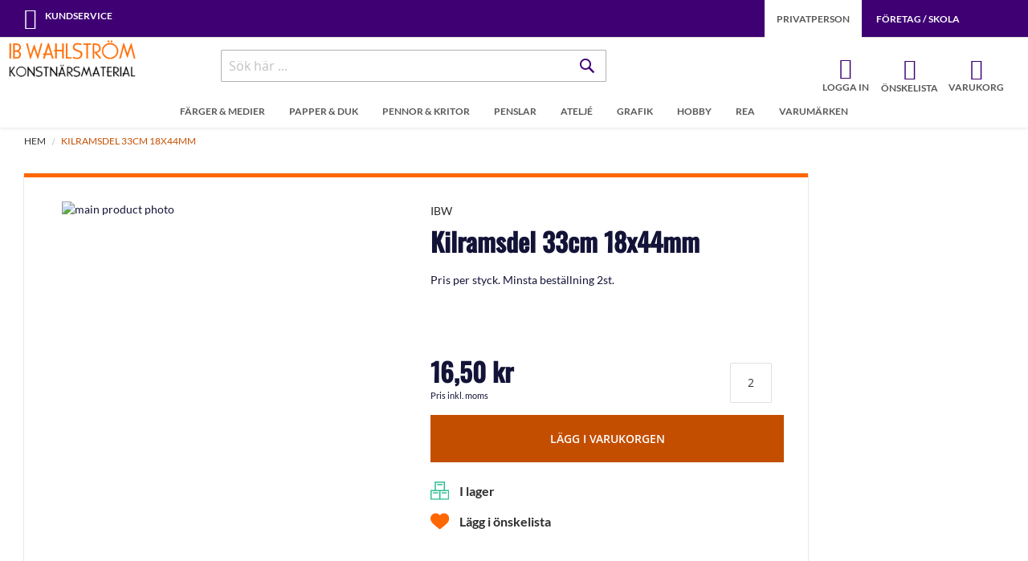

--- FILE ---
content_type: text/html; charset=UTF-8
request_url: https://www.ibwahlstrom.se/kilramsdel-33cm
body_size: 25797
content:
 <!doctype html><html lang="sv"><head prefix="og: http://ogp.me/ns# fb: http://ogp.me/ns/fb# product: http://ogp.me/ns/product#"> <meta charset="utf-8"/>
<meta name="title" content="Kilramsdel  33cm 18x44mm"/>
<meta name="description" content="IB Wahlström"/>
<meta name="keywords" content="IB Wahlström"/>
<meta name="robots" content="INDEX,FOLLOW"/>
<meta name="viewport" content="width=device-width, initial-scale=1, maximum-scale=1.0"/>
<meta name="format-detection" content="telephone=no"/>
<meta name="theme-color" content="#131338"/>
<title>Kilramsdel  33cm 18x44mm</title>
<link  rel="stylesheet" type="text/css"  media="all" href="https://www.ibwahlstrom.se/static/version1763383945/frontend/NWT/Ibw/sv_SE/mage/calendar.min.css" />
<link  rel="stylesheet" type="text/css"  media="all" href="https://www.ibwahlstrom.se/static/version1763383945/frontend/NWT/Ibw/sv_SE/Vsourz_Ordercomment/css/order_comment.min.css" />
<link  rel="stylesheet" type="text/css"  media="all" href="https://www.ibwahlstrom.se/static/version1763383945/frontend/NWT/Ibw/sv_SE/css/styles-m.min.css" />
<link  rel="stylesheet" type="text/css"  media="all" href="https://www.ibwahlstrom.se/static/version1763383945/frontend/NWT/Ibw/sv_SE/css/jquery.fancybox.min.css" />
<link  rel="stylesheet" type="text/css"  media="all" href="https://www.ibwahlstrom.se/static/version1763383945/frontend/NWT/Ibw/sv_SE/jquery/uppy/dist/uppy-custom.min.css" />
<link  rel="stylesheet" type="text/css"  media="all" href="https://www.ibwahlstrom.se/static/version1763383945/frontend/NWT/Ibw/sv_SE/Amasty_LibSwiperJs/vendor/swiper/swiper.min.css" />
<link  rel="stylesheet" type="text/css"  media="all" href="https://www.ibwahlstrom.se/static/version1763383945/frontend/NWT/Ibw/sv_SE/Amasty_Stockstatus/css/amstockstatus.min.css" />
<link  rel="stylesheet" type="text/css"  media="all" href="https://www.ibwahlstrom.se/static/version1763383945/frontend/NWT/Ibw/sv_SE/NWT_Instagram/css/instagram.min.css" />
<link  rel="stylesheet" type="text/css"  media="all" href="https://www.ibwahlstrom.se/static/version1763383945/frontend/NWT/Ibw/sv_SE/mage/gallery/gallery.min.css" />
<link  rel="stylesheet" type="text/css"  media="all" href="https://www.ibwahlstrom.se/static/version1763383945/frontend/NWT/Ibw/sv_SE/Svea_Checkout/css/svea-campaigns.min.css" />
<link  rel="stylesheet" type="text/css"  media="screen and (min-width: 768px)" href="https://www.ibwahlstrom.se/static/version1763383945/frontend/NWT/Ibw/sv_SE/css/styles-l.min.css" />
<link  rel="stylesheet" type="text/css"  media="screen and (min-width: 1px)" href="https://www.ibwahlstrom.se/static/version1763383945/frontend/NWT/Ibw/sv_SE/css/owl.carousel.min.css" />
<link  rel="stylesheet" type="text/css"  media="screen and (min-width: 1px)" href="https://www.ibwahlstrom.se/static/version1763383945/frontend/NWT/Ibw/sv_SE/css/ibw.min.css" />




<!--[if IE 11]>

<![endif]-->
<link  rel="canonical" href="https://www.ibwahlstrom.se/kilramsdel-33cm" />
<link  rel="icon" type="image/x-icon" href="https://www.ibwahlstrom.se/media/favicon/stores/1/favicon_1.png" />
<link  rel="shortcut icon" type="image/x-icon" href="https://www.ibwahlstrom.se/media/favicon/stores/1/favicon_1.png" />
<!--rlO1a8t2KoVTOtoSYZwSykLBGvDXoV4V-->
<meta name="google-site-verification" content="VGQ-Qs0wQm3lf_MFp46Frxvvzbb_Fbiu1_xzywAX1o0" />   <!-- Google Tag Manager by MagePal -->      <!-- End Google Tag Manager by MagePal --> <link rel="preconnect" href="https&#x3A;&#x2F;&#x2F;js.klevu.com"/>   <!-- BEGIN GOOGLE ANALYTICS CODE --><!-- END GOOGLE ANALYTICS CODE -->  <meta property="og:type" content="product" /><meta property="og:title" content="Kilramsdel&#x20;&#x20;33cm&#x20;18x44mm" /><meta property="og:image" content="https://www.ibwahlstrom.se/media/catalog/product/k/i/kilramar-one_15.jpg?quality=80&amp;bg-color=255,255,255&amp;fit=bounds&amp;height=300&amp;width=300&amp;canvas=300:300" /><meta property="og:description" content="Pris&#x20;per&#x20;styck.&#x20;Minsta&#x20;best&#xE4;llning&#x20;2st." /><meta property="og:url" content="https://www.ibwahlstrom.se/kilramsdel-33cm" /> <meta property="product:price:amount" content="16.500001"/> <meta property="product:price:currency" content="SEK"/>   </head><body data-container="body" data-mage-init='{"loaderAjax": {}, "loader": { "icon": "https://www.ibwahlstrom.se/static/version1763383945/frontend/NWT/Ibw/sv_SE/images/loader-2.gif"}}' class="default_store catalog-product-view product-kilramsdel-33cm page-layout-2columns-right" id="html-body" itemtype="http://schema.org/Product" itemscope="itemscope"> <!-- Google Tag Manager by MagePal --> <!-- End Google Tag Manager by MagePal -->          <div class="cookie-status-message" id="cookie-status">The store will not work correctly when cookies are disabled.</div>       <div class="page-wrapper"><header class="page-header"><div class="panel wrapper"><div class="panel header"><ul class="header links left"><li class="nav item"><a href="https://www.ibwahlstrom.se/contact/" class="kundservice">Kundservice</a></li></ul><div class="stores-menu-wrapper"><ul class="header links account-menu store-switcher-links" id="store-switcher-links"> <li class="private-link current-store"><a data-url="https://www.ibwahlstrom.se/stores/store/redirect/___store/default/uenc/aHR0cHM6Ly93d3cuaWJ3YWhsc3Ryb20uc2Uva2lscmFtc2RlbC0zM2Nt/___from_store/default/" data-id="1"><span>Privatperson</span></a></li>  <li class="company-link "><a data-url="https://www.ibwahlstrom.se/stores/store/redirect/___store/business/uenc/aHR0cHM6Ly9idXNpbmVzcy5pYndhaGxzdHJvbS5zZS9raWxyYW1zZGVsLTMzY20~/___from_store/default/" data-id="2"><span>Företag / Skola</span></a></li> </ul></div> <a class="action skip contentarea" href="#contentarea"><span> Skip to Content</span></a>  </div></div><div class="header content">  <span data-action="toggle-nav" class="action nav-toggle"><span>Meny</span></span> <a class="logo" href="https://www.ibwahlstrom.se/" aria-label="store logo"><img class="mobile-hidden" src="https://www.ibwahlstrom.se/media/logo/stores/1/logga6.png" alt="IB&#x20;WAHLSTR&#xD6;M" width="170" height="88" /><img class="mobile-only regular-mobile-logo" src="https://www.ibwahlstrom.se/media/logo/default/logga-transp-svart-mob_1.png" alt="IB&#x20;WAHLSTR&#xD6;M" /><img class="mobile-only business-mobile-logo" src="https://www.ibwahlstrom.se/media/logo/default/logga-skol-mobil.png" alt="IB&#x20;WAHLSTR&#xD6;M" /></a><div class="middle-header-wrapper">  <div class="block block-search"><div class="block block-content"><form class="form minisearch" id="search_mini_form" action="https://www.ibwahlstrom.se/search/" method="get"><div class="field search"><label class="label" for="search" data-role="minisearch-label"><span>Sök</span></label> <div class="control"><input id="search" data-mage-init='{"quickSearch":{ "formSelector":"#search_mini_form", "url":"https://www.ibwahlstrom.se/search/ajax/suggest/", "destinationSelector":"#search_autocomplete"} }' type="text" name="q" value="" placeholder="Sök här ..." class="input-text" maxlength="128" role="combobox" aria-haspopup="false" aria-autocomplete="both" autocomplete="off" /><div id="search_autocomplete" class="search-autocomplete"></div> <div class="nested"><a class="action advanced" href="https://www.ibwahlstrom.se/catalogsearch/advanced/" data-action="advanced-search">Avancerad Sökning</a></div></div></div><div class="actions"><button type="submit" class="action search" aria-label="Search"><span>Sök</span></button></div></form></div></div>   <div class="sections nav-sections"> <div class="section-items nav-sections-items">  <div class="section-item-title nav-sections-item-title" data-role="collapsible"><a class="nav-sections-item-switch" data-toggle="switch" href="#store.menu">Meny</a></div><div class="section-item-content nav-sections-item-content" id="store.menu" data-role="content">  <nav class="navigation" data-action="navigation"><ul data-mage-init='{"menu":{"responsive":true, "expanded":true, "position":{"my":"left top","at":"left bottom"}}}'><li  class="level0 nav-1 category-item first level-top parent"><a href="https://www.ibwahlstrom.se/farg-medier"  class="level-top" ><span>Färger &amp; Medier</span></a><ul class="level0 submenu"><li  class="level1 nav-1-1 category-item first parent"><a href="https://www.ibwahlstrom.se/farg-medier/oljefarg" ><span>Oljefärg</span></a><ul class="level1 submenu"><li  class="level2 nav-1-1-1 category-item first"><a href="https://www.ibwahlstrom.se/farg-medier/oljefarg/schmincke-norma-professional" ><span>Schmincke Norma® PROFESSIONAL</span></a></li><li  class="level2 nav-1-1-2 category-item"><a href="https://www.ibwahlstrom.se/farg-medier/oljefarg/rembrandt-oil" ><span>Rembrandt oljefärg</span></a></li><li  class="level2 nav-1-1-3 category-item"><a href="https://www.ibwahlstrom.se/farg-medier/oljefarg/beckers-a" ><span>Beckers &quot;A&quot;</span></a></li><li  class="level2 nav-1-1-4 category-item"><a href="https://www.ibwahlstrom.se/farg-medier/oljefarg/cobra-artist-watermixable-oil" ><span>Cobra Artist oljefärg</span></a></li><li  class="level2 nav-1-1-5 category-item"><a href="https://www.ibwahlstrom.se/farg-medier/oljefarg/cobra-study-waterbased-oil" ><span>Cobra Study Watermixable Oil</span></a></li><li  class="level2 nav-1-1-6 category-item"><a href="https://www.ibwahlstrom.se/farg-medier/oljefarg/w-n-artisan-vattenspadbar-olja" ><span>OLJEFÄRG VATTENLÖSLIG – W&amp;N ARTISAN</span></a></li><li  class="level2 nav-1-1-7 category-item"><a href="https://www.ibwahlstrom.se/farg-medier/oljefarg/van-gogh-oljefarg" ><span>Van Gogh oljefärg</span></a></li><li  class="level2 nav-1-1-8 category-item"><a href="https://www.ibwahlstrom.se/farg-medier/oljefarg/daler-rowney-georgian-oil" ><span>Daler-Rowney Georgian Oil</span></a></li><li  class="level2 nav-1-1-9 category-item last"><a href="https://www.ibwahlstrom.se/farg-medier/oljefarg/sennelier-oil-stick" ><span>Sennelier Oil Stick</span></a></li></ul></li><li  class="level1 nav-1-2 category-item parent"><a href="https://www.ibwahlstrom.se/farg-medier/akrylfarg" ><span>Akrylfärg</span></a><ul class="level1 submenu"><li  class="level2 nav-1-2-1 category-item first"><a href="https://www.ibwahlstrom.se/farg-medier/akrylfarg-0/art-acrylic-ibw" ><span>Art Acrylic IBW</span></a></li><li  class="level2 nav-1-2-2 category-item"><a href="https://www.ibwahlstrom.se/farg-medier/akrylfarg-0/golden-heavy-body-acrylics" ><span>Golden Heavy Body Acrylics</span></a></li><li  class="level2 nav-1-2-3 category-item"><a href="https://www.ibwahlstrom.se/farg-medier/akrylfarg-0/golden-open-acrylics" ><span>Golden OPEN Acrylics</span></a></li><li  class="level2 nav-1-2-4 category-item"><a href="https://www.ibwahlstrom.se/farg-medier/akrylfarg-0/golden-fluid-acrylics" ><span>Golden Fluid Acrylics</span></a></li><li  class="level2 nav-1-2-5 category-item"><a href="https://www.ibwahlstrom.se/farg-medier/akrylfarg/schmincke-primacryl" ><span>Schmincke PRIMAcryl®</span></a></li><li  class="level2 nav-1-2-6 category-item"><a href="https://www.ibwahlstrom.se/farg-medier/akrylfarg-0/rembrandt-akrylfarg" ><span>Rembrandt Akrylfärg</span></a></li><li  class="level2 nav-1-2-7 category-item"><a href="https://www.ibwahlstrom.se/farg-medier/akrylfarg/liquitex-heavy-body" ><span>Liquitex heavy body</span></a></li><li  class="level2 nav-1-2-8 category-item"><a href="https://www.ibwahlstrom.se/farg-medier/akrylfarg-0/turner-acryl-gouache" ><span>Turner Acryl Gouache</span></a></li><li  class="level2 nav-1-2-9 category-item"><a href="https://www.ibwahlstrom.se/farg-medier/akrylfarg-0/amsterdam-akrylfarg" ><span>Amsterdam akrylfärg</span></a></li><li  class="level2 nav-1-2-10 category-item"><a href="https://www.ibwahlstrom.se/farg-medier/akrylfarg-0/pentart-metallicfarg" ><span>Pentart Metallicfärg</span></a></li><li  class="level2 nav-1-2-11 category-item"><a href="https://www.ibwahlstrom.se/farg-medier/akrylfarg/w-n-galeria" ><span>Winsor&amp;Newton Akryl - Galeria</span></a></li><li  class="level2 nav-1-2-12 category-item"><a href="https://www.ibwahlstrom.se/farg-medier/akrylfarg/maimeri-acrilico" ><span>Maimeri Acrilico</span></a></li><li  class="level2 nav-1-2-13 category-item"><a href="https://www.ibwahlstrom.se/farg-medier/akrylfarg/daler-rowney-system3" ><span>Daler-Rowney System3</span></a></li><li  class="level2 nav-1-2-14 category-item"><a href="https://www.ibwahlstrom.se/farg-medier/akrylfarg-0/daler-rowney-system3-fluid-acrylic" ><span>Daler Rowney System3 Fluid Acrylic</span></a></li><li  class="level2 nav-1-2-15 category-item last"><a href="https://www.ibwahlstrom.se/farg-medier/akrylfarg/flashe-vinylfarg" ><span>Flashe Vinylfärg</span></a></li></ul></li><li  class="level1 nav-1-3 category-item parent"><a href="https://www.ibwahlstrom.se/farg-medier/akvarellfarg" ><span>Akvarellfärg</span></a><ul class="level1 submenu"><li  class="level2 nav-1-3-1 category-item first"><a href="https://www.ibwahlstrom.se/farg-medier/akvarellfarg/schmincke-horadam-akvarell" ><span>Schmincke Horadam akvarell</span></a></li><li  class="level2 nav-1-3-2 category-item"><a href="https://www.ibwahlstrom.se/farg-medier/akvarellfarg/schmincke-horadam-special-edition" ><span>Schmincke Horadam Supergranulating colours</span></a></li><li  class="level2 nav-1-3-3 category-item"><a href="https://www.ibwahlstrom.se/farg-medier/akvarellfarg/rembrandt-akvarell" ><span>Rembrandt akvarell</span></a></li><li  class="level2 nav-1-3-4 category-item"><a href="https://www.ibwahlstrom.se/farg-medier/akvarellfarg/rosa-gallery-akvarell" ><span>Rosa Gallery akvarell</span></a></li><li  class="level2 nav-1-3-5 category-item"><a href="https://www.ibwahlstrom.se/farg-medier/akvarellfarg/gansai-tambi-akvarell" ><span>Gansai Tambi akvarell</span></a></li><li  class="level2 nav-1-3-6 category-item"><a href="https://www.ibwahlstrom.se/farg-medier/akvarellfarg/winsor-newton-professional-water-color" ><span>Winsor &amp; Newton Professional Akvarell</span></a></li><li  class="level2 nav-1-3-7 category-item"><a href="https://www.ibwahlstrom.se/farg-medier/akvarellfarg/schmincke-aqua-drop" ><span>Schmincke Aqua Drop</span></a></li><li  class="level2 nav-1-3-8 category-item"><a href="https://www.ibwahlstrom.se/farg-medier/akvarellfarg/w-n-cotman" ><span>W&amp;N Cotman Akvarellfärg</span></a></li><li  class="level2 nav-1-3-9 category-item"><a href="https://www.ibwahlstrom.se/farg-medier/akvarellfarg/skolakvarell" ><span>Akvarell - Barn</span></a></li><li  class="level2 nav-1-3-10 category-item last"><a href="https://www.ibwahlstrom.se/farg-medier/akvarellfarg/akvarellset" ><span>Akvarellset</span></a></li></ul></li><li  class="level1 nav-1-4 category-item parent"><a href="https://www.ibwahlstrom.se/farg-medier/gouachefarg" ><span>Gouachefärg</span></a><ul class="level1 submenu"><li  class="level2 nav-1-4-1 category-item first"><a href="https://www.ibwahlstrom.se/farg-medier/gouachefarg/schmincke-horadam-gouache" ><span>Schmincke Horadam Gouache </span></a></li><li  class="level2 nav-1-4-2 category-item"><a href="https://www.ibwahlstrom.se/farg-medier/gouachefarg/schmincke-akademie-gouache" ><span>Schmincke Akademie Gouache</span></a></li><li  class="level2 nav-1-4-3 category-item last"><a href="https://www.ibwahlstrom.se/farg-medier/gouachefarg/w-n-designers-gouache" ><span>W&amp;N Designers Gouache</span></a></li></ul></li><li  class="level1 nav-1-5 category-item parent"><a href="https://www.ibwahlstrom.se/farg-medier/sprayfarg" ><span>Sprayfärg MTN</span></a><ul class="level1 submenu"><li  class="level2 nav-1-5-1 category-item first"><a href="https://www.ibwahlstrom.se/farg-medier/sprayfarg/mtn-94-sprayfarg" ><span>MTN 94 Sprayfärg</span></a></li><li  class="level2 nav-1-5-2 category-item last"><a href="https://www.ibwahlstrom.se/farg-medier/sprayfarg/mtn-waterbased-spraypaint" ><span>MTN Waterbased spraypaint</span></a></li></ul></li><li  class="level1 nav-1-6 category-item parent"><a href="https://www.ibwahlstrom.se/farg-medier/tusch" ><span>Tusch</span></a><ul class="level1 submenu"><li  class="level2 nav-1-6-1 category-item first parent"><a href="https://www.ibwahlstrom.se/farg-medier/tusch/akryltusch" ><span>Akryltusch</span></a><ul class="level2 submenu"><li  class="level3 nav-1-6-1-1 category-item first"><a href="https://www.ibwahlstrom.se/farg-medier/tusch/akryltusch/aero-color-akryltusch" ><span>Schmincke Aerocolor</span></a></li><li  class="level3 nav-1-6-1-2 category-item last"><a href="https://www.ibwahlstrom.se/farg-medier/tusch/akryltusch/akademie-acryl-ink-schmincke" ><span>Akadamie Acryl ink Schmincke</span></a></li></ul></li><li  class="level2 nav-1-6-2 category-item"><a href="https://www.ibwahlstrom.se/farg-medier/tusch/kinesisk-vattenloslig-tusch" ><span>Kinesisk vattenlöslig tusch</span></a></li><li  class="level2 nav-1-6-3 category-item"><a href="https://www.ibwahlstrom.se/farg-medier/tusch/pentart-alcohol-ink" ><span>Pentart Alcohol ink</span></a></li><li  class="level2 nav-1-6-4 category-item"><a href="https://www.ibwahlstrom.se/farg-medier/tusch/tillbehor-tusch" ><span>Tillbehör tusch</span></a></li><li  class="level2 nav-1-6-5 category-item last"><a href="https://www.ibwahlstrom.se/farg-medier/tusch/kandahar-indian-ink" ><span>Kandahar Indian Ink</span></a></li></ul></li><li  class="level1 nav-1-7 category-item parent"><a href="https://www.ibwahlstrom.se/farg-medier/textilfarger" ><span>Textilfärger</span></a><ul class="level1 submenu"><li  class="level2 nav-1-7-1 category-item first"><a href="https://www.ibwahlstrom.se/farg-medier/textilfarger/textil-color-schjerning" ><span>Textilfärg</span></a></li><li  class="level2 nav-1-7-2 category-item"><a href="https://www.ibwahlstrom.se/farg-medier/textilfarger/speedball-screentrycksfarg" ><span>Speedball Textil Screenfärg</span></a></li><li  class="level2 nav-1-7-3 category-item last"><a href="https://www.ibwahlstrom.se/farg-medier/textilfarger/textilsprayfarg-pentart" ><span>Textilsprayfärg Pentart</span></a></li></ul></li><li  class="level1 nav-1-8 category-item parent"><a href="https://www.ibwahlstrom.se/farg-medier/skolfarger" ><span>Skolfärger</span></a><ul class="level1 submenu"><li  class="level2 nav-1-8-1 category-item first"><a href="https://www.ibwahlstrom.se/farg-medier/skolfarger/redimix" ><span>Redimix</span></a></li><li  class="level2 nav-1-8-2 category-item"><a href="https://www.ibwahlstrom.se/farg-medier/skolfarger/tackfargskakor" ><span>Täckfärgskakor</span></a></li><li  class="level2 nav-1-8-3 category-item last"><a href="https://www.ibwahlstrom.se/farg-medier/skolfarger/shine-akrylfarg" ><span>Shine Akrylfärg</span></a></li></ul></li><li  class="level1 nav-1-9 category-item parent"><a href="https://www.ibwahlstrom.se/farg-medier/malarmedier" ><span>Målarmedier</span></a><ul class="level1 submenu"><li  class="level2 nav-1-9-1 category-item first"><a href="https://www.ibwahlstrom.se/farg-medier/malarmedier/grunderingsfarg" ><span>Grunderingsfärg</span></a></li><li  class="level2 nav-1-9-2 category-item"><a href="https://www.ibwahlstrom.se/farg-medier/malarmedier/akrylmedier" ><span>Akrylmedium</span></a></li><li  class="level2 nav-1-9-3 category-item"><a href="https://www.ibwahlstrom.se/farg-medier/malarmedier/akvarellmedier" ><span>Akvarellmedier</span></a></li><li  class="level2 nav-1-9-4 category-item"><a href="https://www.ibwahlstrom.se/farg-medier/malarmedier/oljefargsmedier" ><span>Oljemedium &amp; Förtunning Oljefärg</span></a></li><li  class="level2 nav-1-9-5 category-item"><a href="https://www.ibwahlstrom.se/farg-medier/malarmedier/fernissor" ><span>Fernissor</span></a></li><li  class="level2 nav-1-9-6 category-item last"><a href="https://www.ibwahlstrom.se/farg-medier/malarmedier/konstnarspigment" ><span>Konstnärspigment</span></a></li></ul></li><li  class="level1 nav-1-10 category-item"><a href="https://www.ibwahlstrom.se/farg-medier/forgyllning" ><span>Förgyllning</span></a></li><li  class="level1 nav-1-11 category-item"><a href="https://www.ibwahlstrom.se/farg-medier/glas-och-keramikfarg" ><span>Glas och porslinsfärg</span></a></li><li  class="level1 nav-1-12 category-item last"><a href="https://www.ibwahlstrom.se/farg-medier/malarset" ><span>Målarset</span></a></li></ul></li><li  class="level0 nav-2 category-item level-top parent"><a href="https://www.ibwahlstrom.se/papper-duk"  class="level-top" ><span>Papper &amp; Duk</span></a><ul class="level0 submenu"><li  class="level1 nav-2-1 category-item first parent"><a href="https://www.ibwahlstrom.se/papper-duk/malarduk-o-panna" ><span>Målarduk och Pannå</span></a><ul class="level1 submenu"><li  class="level2 nav-2-1-1 category-item first"><a href="https://www.ibwahlstrom.se/papper-duk/malarduk-o-panna/uppspand-duk-panna" ><span>Uppspänd duk &amp; pannå</span></a></li><li  class="level2 nav-2-1-2 category-item last"><a href="https://www.ibwahlstrom.se/papper-duk/malarduk-o-panna/malarduk-pa-rulle" ><span>Canvasdukar / Målarduk på rulle</span></a></li></ul></li><li  class="level1 nav-2-2 category-item parent"><a href="https://www.ibwahlstrom.se/papper-duk/papper" ><span>Papper</span></a><ul class="level1 submenu"><li  class="level2 nav-2-2-1 category-item first"><a href="https://www.ibwahlstrom.se/papper-duk/papper/akvarellpapper" ><span>Akvarellpapper</span></a></li><li  class="level2 nav-2-2-2 category-item"><a href="https://www.ibwahlstrom.se/papper-duk/papper/akvarellblock" ><span>Akvarellblock</span></a></li><li  class="level2 nav-2-2-3 category-item"><a href="https://www.ibwahlstrom.se/papper-duk/papper/grafikpapper" ><span>Grafikpapper</span></a></li><li  class="level2 nav-2-2-4 category-item"><a href="https://www.ibwahlstrom.se/papper-duk/papper/ritpapper" ><span>Ritpapper &amp; Växtpapper</span></a></li><li  class="level2 nav-2-2-5 category-item"><a href="https://www.ibwahlstrom.se/papper-duk/papper/skiss-o-ritblock" ><span>Ritblock, Skissblock &amp; Skissböcker</span></a></li><li  class="level2 nav-2-2-6 category-item"><a href="https://www.ibwahlstrom.se/papper-duk/papper/pastellpapper" ><span>Pastellpapper</span></a></li><li  class="level2 nav-2-2-7 category-item"><a href="https://www.ibwahlstrom.se/papper-duk/papper/akryl-oljemalningspapper" ><span>Akrylpapper &amp; Oljepapper</span></a></li><li  class="level2 nav-2-2-8 category-item"><a href="https://www.ibwahlstrom.se/papper-duk/papper/ovriga-papper" ><span>Övriga papper</span></a></li><li  class="level2 nav-2-2-9 category-item"><a href="https://www.ibwahlstrom.se/papper-duk/papper/fargade-papper" ><span>Färgade papper</span></a></li><li  class="level2 nav-2-2-10 category-item last"><a href="https://www.ibwahlstrom.se/papper-duk/papper/asienpapper" ><span>Asienpapper</span></a></li></ul></li><li  class="level1 nav-2-3 category-item parent"><a href="https://www.ibwahlstrom.se/papper-duk/kartong" ><span>Kartong</span></a><ul class="level1 submenu"><li  class="level2 nav-2-3-1 category-item first"><a href="https://www.ibwahlstrom.se/papper-duk/kartong/cellplastkartong" ><span>Foamboard</span></a></li><li  class="level2 nav-2-3-2 category-item"><a href="https://www.ibwahlstrom.se/papper-duk/kartong/dekorationskartong" ><span>Dekorationskartong</span></a></li><li  class="level2 nav-2-3-3 category-item"><a href="https://www.ibwahlstrom.se/papper-duk/kartong/passepartoutkartong" ><span>Passepartoutkartong</span></a></li><li  class="level2 nav-2-3-4 category-item last"><a href="https://www.ibwahlstrom.se/papper-duk/kartong/ovrig-kartong" ><span>Övrig kartong</span></a></li></ul></li><li  class="level1 nav-2-4 category-item last parent"><a href="https://www.ibwahlstrom.se/papper-duk/kilramar" ><span>Kilramar &amp; Spännramar</span></a><ul class="level1 submenu"><li  class="level2 nav-2-4-1 category-item first"><a href="https://www.ibwahlstrom.se/papper-duk/kilramar/kilram-standard-18x44mm" ><span>Kilram Standard 18x44mm</span></a></li><li  class="level2 nav-2-4-2 category-item"><a href="https://www.ibwahlstrom.se/papper-duk/kilramar/kilram-grov-18x60mm" ><span>Kilram Grov 18x60mm</span></a></li><li  class="level2 nav-2-4-3 category-item last"><a href="https://www.ibwahlstrom.se/papper-duk/kilramar/kilram-3d" ><span>Kilram 3D</span></a></li></ul></li></ul></li><li  class="level0 nav-3 category-item level-top parent"><a href="https://www.ibwahlstrom.se/pennor-kritor"  class="level-top" ><span>Pennor &amp; kritor</span></a><ul class="level0 submenu"><li  class="level1 nav-3-1 category-item first parent"><a href="https://www.ibwahlstrom.se/pennor-kritor/kritor" ><span>Kritor</span></a><ul class="level1 submenu"><li  class="level2 nav-3-1-1 category-item first"><a href="https://www.ibwahlstrom.se/pennor-kritor/kritor/vax-akvarellkritor" ><span>Vaxkritor &amp; Akvarellkritor</span></a></li><li  class="level2 nav-3-1-2 category-item"><a href="https://www.ibwahlstrom.se/pennor-kritor/kritor-0/soft-pastels-torrpastell" ><span>Soft pastels - Torrpastell</span></a></li><li  class="level2 nav-3-1-3 category-item"><a href="https://www.ibwahlstrom.se/pennor-kritor/kritor/hard-pastels-teckningskritor" ><span>Hard Pastels - Teckningskritor</span></a></li><li  class="level2 nav-3-1-4 category-item last parent"><a href="https://www.ibwahlstrom.se/pennor-kritor/kritor-0/oljepastellkritor" ><span>Oljepastell &amp; Oljepastellkritor</span></a><ul class="level2 submenu"><li  class="level3 nav-3-1-4-1 category-item first"><a href="https://www.ibwahlstrom.se/pennor-kritor/kritor-0/oljepastellkritor/caran-d-ache-neopastel" ><span>Caran D&#039;ache Neopastel</span></a></li><li  class="level3 nav-3-1-4-2 category-item"><a href="https://www.ibwahlstrom.se/pennor-kritor/kritor-0/oljepastellkritor/van-gogh-oljepastell" ><span>Van Gogh Oljepastell</span></a></li><li  class="level3 nav-3-1-4-3 category-item last"><a href="https://www.ibwahlstrom.se/pennor-kritor/kritor-0/oljepastellkritor/koh-i-noor-oljepastell" ><span>Koh-i-noor Oljepastell</span></a></li></ul></li></ul></li><li  class="level1 nav-3-2 category-item parent"><a href="https://www.ibwahlstrom.se/pennor-kritor/tuschpennor-markers" ><span>Tuschpennor &amp; Markers</span></a><ul class="level1 submenu"><li  class="level2 nav-3-2-1 category-item first"><a href="https://www.ibwahlstrom.se/pennor-kritor/tuschpennor-markers/w-n-promarker" ><span>W&amp;N ProMarker</span></a></li><li  class="level2 nav-3-2-2 category-item"><a href="https://www.ibwahlstrom.se/pennor-kritor/tuschpennor-markers/ohuhu-art-markers" ><span>OHUHU Art Markers</span></a></li><li  class="level2 nav-3-2-3 category-item"><a href="https://www.ibwahlstrom.se/pennor-kritor/tuschpennor-markers/ohuhu-acrylic-markers" ><span>OHUHU Acrylic markers</span></a></li><li  class="level2 nav-3-2-4 category-item"><a href="https://www.ibwahlstrom.se/pennor-kritor/tuschpennor-markers/posca-marker" ><span>Posca Markers</span></a></li><li  class="level2 nav-3-2-5 category-item"><a href="https://www.ibwahlstrom.se/pennor-kritor/tuschpennor-markers/penselpennor" ><span>Penselpennor</span></a></li><li  class="level2 nav-3-2-6 category-item"><a href="https://www.ibwahlstrom.se/pennor-kritor/tuschpennor-markers/fineliners" ><span>Fineliners</span></a></li><li  class="level2 nav-3-2-7 category-item"><a href="https://www.ibwahlstrom.se/pennor-kritor/tuschpennor-markers/kalligrafipennor" ><span>Kalligrafipennor</span></a></li><li  class="level2 nav-3-2-8 category-item"><a href="https://www.ibwahlstrom.se/pennor-kritor/tuschpennor-markers/markerpennor" ><span>Märk &amp; Dekorpennor</span></a></li><li  class="level2 nav-3-2-9 category-item last"><a href="https://www.ibwahlstrom.se/pennor-kritor/tuschpennor-markers/tuschpennor" ><span>Tuschpennor - Barn &amp; Skola</span></a></li></ul></li><li  class="level1 nav-3-3 category-item"><a href="https://www.ibwahlstrom.se/pennor-kritor/grafitpennor-stift" ><span>Blyerts/-grafitpenna &amp; stift</span></a></li><li  class="level1 nav-3-4 category-item"><a href="https://www.ibwahlstrom.se/pennor-kritor/ritkol" ><span>Kolpennor &amp; Ritkol</span></a></li><li  class="level1 nav-3-5 category-item"><a href="https://www.ibwahlstrom.se/pennor-kritor/akvarellpennor" ><span>Akvarellpennor</span></a></li><li  class="level1 nav-3-6 category-item"><a href="https://www.ibwahlstrom.se/pennor-kritor/penntillbehor" ><span>Penntillbehör</span></a></li><li  class="level1 nav-3-7 category-item last"><a href="https://www.ibwahlstrom.se/pennor-kritor/fargpennor-pastellpennor" ><span>Färgpennor &amp; Pastellpennor</span></a></li></ul></li><li  class="level0 nav-4 category-item level-top parent"><a href="https://www.ibwahlstrom.se/penslar"  class="level-top" ><span>Penslar</span></a><ul class="level0 submenu"><li  class="level1 nav-4-1 category-item first parent"><a href="https://www.ibwahlstrom.se/penslar/penslar-for-olja-akryl" ><span>Akrylpenslar &amp; Oljepenslar</span></a><ul class="level1 submenu"><li  class="level2 nav-4-1-1 category-item first"><a href="https://www.ibwahlstrom.se/penslar/penslar-for-olja-akryl/syntetiska-borstpenslar" ><span>Syntetiska borstpenslar</span></a></li><li  class="level2 nav-4-1-2 category-item"><a href="https://www.ibwahlstrom.se/penslar/penslar-for-olja-akryl/svinborstpenslar-flata" ><span>Svinborstpenslar flata</span></a></li><li  class="level2 nav-4-1-3 category-item"><a href="https://www.ibwahlstrom.se/penslar/penslar-for-olja-akryl/svinbortspenslar-runda" ><span>Svinborstpenslar runda</span></a></li><li  class="level2 nav-4-1-4 category-item last"><a href="https://www.ibwahlstrom.se/penslar/penslar-for-olja-akryl/svinborstpenslar-filbert" ><span>Svinborstpenslar filbert</span></a></li></ul></li><li  class="level1 nav-4-2 category-item parent"><a href="https://www.ibwahlstrom.se/penslar/akvarellpenslar" ><span>Akvarellpenslar</span></a><ul class="level1 submenu"><li  class="level2 nav-4-2-1 category-item first"><a href="https://www.ibwahlstrom.se/penslar/akvarellpenslar/tuschpenslar-bambu" ><span>Tuschpenslar bambu</span></a></li><li  class="level2 nav-4-2-2 category-item"><a href="https://www.ibwahlstrom.se/penslar/akvarellpenslar/akvarellpenslar-naturhar" ><span>Akvarellpenslar Ekorrhår</span></a></li><li  class="level2 nav-4-2-3 category-item"><a href="https://www.ibwahlstrom.se/penslar/akvarellpenslar/akvarellpenslar-blandhar" ><span>Akvarellpenslar Blandhår</span></a></li><li  class="level2 nav-4-2-4 category-item"><a href="https://www.ibwahlstrom.se/penslar/akvarellpenslar/syntetiska-akvarellpenslar" ><span>Syntetiska akvarellpenslar</span></a></li><li  class="level2 nav-4-2-5 category-item last"><a href="https://www.ibwahlstrom.se/penslar/akvarellpenslar/mardharspenslar" ><span>Mårdhårspenslar</span></a></li></ul></li><li  class="level1 nav-4-3 category-item"><a href="https://www.ibwahlstrom.se/penslar/specialpenslar" ><span>Specialpenslar</span></a></li><li  class="level1 nav-4-4 category-item"><a href="https://www.ibwahlstrom.se/penslar/universalpenslar-alla-tekniker" ><span>Universalpenslar (alla tekniker)</span></a></li><li  class="level1 nav-4-5 category-item"><a href="https://www.ibwahlstrom.se/penslar/malarknivar-verktyg" ><span>Målarknivar &amp; Verktyg</span></a></li><li  class="level1 nav-4-6 category-item"><a href="https://www.ibwahlstrom.se/penslar/moddlare" ><span>Moddlare</span></a></li><li  class="level1 nav-4-7 category-item last"><a href="https://www.ibwahlstrom.se/penslar/skolpenslar" ><span>Skolpenslar</span></a></li></ul></li><li  class="level0 nav-5 category-item level-top parent"><a href="https://www.ibwahlstrom.se/atelje"  class="level-top" ><span>Ateljé</span></a><ul class="level0 submenu"><li  class="level1 nav-5-1 category-item first"><a href="https://www.ibwahlstrom.se/atelje/ljusbord-led" ><span>Ljusbord</span></a></li><li  class="level1 nav-5-2 category-item"><a href="https://www.ibwahlstrom.se/atelje/dagsljuslampor-led" ><span>Dagsljuslampor för konstnärer</span></a></li><li  class="level1 nav-5-3 category-item"><a href="https://www.ibwahlstrom.se/atelje/lampor-mobler" ><span>Inredning &amp; tillbehör</span></a></li><li  class="level1 nav-5-4 category-item parent"><a href="https://www.ibwahlstrom.se/atelje/malartillbehor" ><span>Målartillbehör</span></a><ul class="level1 submenu"><li  class="level2 nav-5-4-1 category-item first"><a href="https://www.ibwahlstrom.se/atelje/malartillbehor/farglador-tillbehor" ><span>Tillbehör</span></a></li><li  class="level2 nav-5-4-2 category-item"><a href="https://www.ibwahlstrom.se/atelje/malartillbehor/paletter" ><span>Paletter</span></a></li><li  class="level2 nav-5-4-3 category-item"><a href="https://www.ibwahlstrom.se/atelje/malartillbehor/lim-tejp" ><span>Lim &amp; tejp</span></a></li><li  class="level2 nav-5-4-4 category-item"><a href="https://www.ibwahlstrom.se/atelje/malartillbehor/forvaring" ><span>Förvaring Konstnärsmaterial</span></a></li><li  class="level2 nav-5-4-5 category-item last"><a href="https://www.ibwahlstrom.se/atelje/malartillbehor/bocker" ><span>Böcker</span></a></li></ul></li><li  class="level1 nav-5-5 category-item parent"><a href="https://www.ibwahlstrom.se/atelje/stafflier" ><span>Stafflier</span></a><ul class="level1 submenu"><li  class="level2 nav-5-5-1 category-item first last"><a href="https://www.ibwahlstrom.se/atelje/stafflier/bordsstafflier" ><span>Bordsstaffli</span></a></li></ul></li><li  class="level1 nav-5-6 category-item parent"><a href="https://www.ibwahlstrom.se/atelje/inramning" ><span>Inramning</span></a><ul class="level1 submenu"><li  class="level2 nav-5-6-1 category-item first"><a href="https://www.ibwahlstrom.se/atelje/inramning/verktyg-for-inramning" ><span>Skärverktyg &amp; Inramningsverktyg</span></a></li><li  class="level2 nav-5-6-2 category-item"><a href="https://www.ibwahlstrom.se/atelje/inramning/ramar" ><span>Ramar</span></a></li><li  class="level2 nav-5-6-3 category-item last"><a href="https://www.ibwahlstrom.se/atelje/inramning/krokar-skruvoglor-taveltrad" ><span>Upphängning</span></a></li></ul></li><li  class="level1 nav-5-7 category-item parent"><a href="https://www.ibwahlstrom.se/atelje/kontor-inredning" ><span>Kontor &amp; inredning</span></a><ul class="level1 submenu"><li  class="level2 nav-5-7-1 category-item first last"><a href="https://www.ibwahlstrom.se/atelje/kontor-inredning/kontorsmaterial" ><span>Kontorsmaterial</span></a></li></ul></li><li  class="level1 nav-5-8 category-item last parent"><a href="https://www.ibwahlstrom.se/atelje/skulptur-form" ><span>Skulpturmaterial</span></a><ul class="level1 submenu"><li  class="level2 nav-5-8-1 category-item first"><a href="https://www.ibwahlstrom.se/atelje/skulptur-form/lerverktyg-tillbehor" ><span>Lerverktyg &amp; tillbehör</span></a></li><li  class="level2 nav-5-8-2 category-item"><a href="https://www.ibwahlstrom.se/atelje/skulptur-form/gjutmaterial" ><span>Gjutmaterial</span></a></li><li  class="level2 nav-5-8-3 category-item"><a href="https://www.ibwahlstrom.se/atelje/skulptur-form/cernitlera" ><span>Cernitlera</span></a></li><li  class="level2 nav-5-8-4 category-item"><a href="https://www.ibwahlstrom.se/atelje/skulptur-form/lufttorkande-lera" ><span>Lufttorkande lera</span></a></li><li  class="level2 nav-5-8-5 category-item"><a href="https://www.ibwahlstrom.se/atelje/skulptur-form/naturlera" ><span>Naturlera</span></a></li><li  class="level2 nav-5-8-6 category-item"><a href="https://www.ibwahlstrom.se/atelje/skulptur-form/modelleringsvax" ><span>Modelleringsvax</span></a></li><li  class="level2 nav-5-8-7 category-item last"><a href="https://www.ibwahlstrom.se/atelje/skulptur-form/plastilina" ><span>Plastilina</span></a></li></ul></li></ul></li><li  class="level0 nav-6 category-item level-top parent"><a href="https://www.ibwahlstrom.se/grafik"  class="level-top" ><span>Grafik</span></a><ul class="level0 submenu"><li  class="level1 nav-6-1 category-item first parent"><a href="https://www.ibwahlstrom.se/grafik/tryckfarger" ><span>Tryckfärger</span></a><ul class="level1 submenu"><li  class="level2 nav-6-1-1 category-item first"><a href="https://www.ibwahlstrom.se/grafik/tryckfarger/akua-intaglio" ><span>Akua Intaglio</span></a></li><li  class="level2 nav-6-1-2 category-item"><a href="https://www.ibwahlstrom.se/grafik/tryckfarger/caligo-safe-wash-relief-ink" ><span>Caligo Safe Wash Relief ink</span></a></li><li  class="level2 nav-6-1-3 category-item"><a href="https://www.ibwahlstrom.se/grafik/tryckfarger/cranfield-relief-hogtrycksfarg" ><span>Cranfield Relief Högtrycksfärg</span></a></li><li  class="level2 nav-6-1-4 category-item"><a href="https://www.ibwahlstrom.se/grafik/tryckfarger/akua-kolor-monotypifarg" ><span>Akua Kolor Monotypifärg</span></a></li><li  class="level2 nav-6-1-5 category-item"><a href="https://www.ibwahlstrom.se/grafik/tryckfarger/essdee-linofarg" ><span>Essdee Linofärg</span></a></li><li  class="level2 nav-6-1-6 category-item"><a href="https://www.ibwahlstrom.se/grafik/tryckfarger/schmincke-linofarg" ><span>Schmincke Linofärg</span></a></li><li  class="level2 nav-6-1-7 category-item"><a href="https://www.ibwahlstrom.se/grafik/tryckfarger/schjerning-linofarg" ><span>Schjerning Linofärg</span></a></li><li  class="level2 nav-6-1-8 category-item"><a href="https://www.ibwahlstrom.se/grafik/tryckfarger/cranfield-etching-ink" ><span>Cranfield Etching Ink</span></a></li><li  class="level2 nav-6-1-9 category-item"><a href="https://www.ibwahlstrom.se/grafik/tryckfarger/cranfield-litofarg" ><span>Cranfield Litofärg</span></a></li><li  class="level2 nav-6-1-10 category-item"><a href="https://www.ibwahlstrom.se/grafik/tryckfarger/charbonnel-etching-ink" ><span>Charbonnel Etching ink</span></a></li><li  class="level2 nav-6-1-11 category-item"><a href="https://www.ibwahlstrom.se/grafik/tryckfarger/speedball-screentrycksfarg" ><span>Speedball Textil Screentrycksfärg</span></a></li><li  class="level2 nav-6-1-12 category-item last"><a href="https://www.ibwahlstrom.se/grafik/tryckfarger/screentrycksfarg-acrylic-speedball" ><span>Speedball Acrylic Screentrycksfärg </span></a></li></ul></li><li  class="level1 nav-6-2 category-item"><a href="https://www.ibwahlstrom.se/grafik/tryckplattor" ><span>Tryckplattor</span></a></li><li  class="level1 nav-6-3 category-item"><a href="https://www.ibwahlstrom.se/grafik/grafiska-tillbehor" ><span>Grafiska tillbehör</span></a></li><li  class="level1 nav-6-4 category-item"><a href="https://www.ibwahlstrom.se/grafik/grafiska-verktyg" ><span>Grafiska verktyg</span></a></li><li  class="level1 nav-6-5 category-item"><a href="https://www.ibwahlstrom.se/grafik/screentrycksmaterial" ><span>Screentryck - utrustning &amp; material</span></a></li><li  class="level1 nav-6-6 category-item last"><a href="https://www.ibwahlstrom.se/grafik/grafikpressar" ><span>Tryckpress</span></a></li></ul></li><li  class="level0 nav-7 category-item level-top parent"><a href="https://www.ibwahlstrom.se/hobbymaterial"  class="level-top" ><span>Hobby</span></a><ul class="level0 submenu"><li  class="level1 nav-7-1 category-item first"><a href="https://www.ibwahlstrom.se/hobbymaterial/tra" ><span>Trä</span></a></li><li  class="level1 nav-7-2 category-item"><a href="https://www.ibwahlstrom.se/hobbymaterial/textil-fjadrar" ><span>Textil &amp; Fjädrar</span></a></li><li  class="level1 nav-7-3 category-item"><a href="https://www.ibwahlstrom.se/hobbymaterial/band-snore" ><span> Tråd, band &amp; snöre</span></a></li><li  class="level1 nav-7-4 category-item parent"><a href="https://www.ibwahlstrom.se/hobbymaterial/parlor-tillbehor" ><span>Pärlor &amp; tillbehör </span></a><ul class="level1 submenu"><li  class="level2 nav-7-4-1 category-item first"><a href="https://www.ibwahlstrom.se/hobbymaterial/parlor-tillbehor/smyckesparlor-tillbehor" ><span>Smyckespärlor &amp; tillbehör</span></a></li><li  class="level2 nav-7-4-2 category-item last"><a href="https://www.ibwahlstrom.se/hobbymaterial/parlor-tillbehor/rorparlor" ><span>Rörpärlor</span></a></li></ul></li><li  class="level1 nav-7-5 category-item"><a href="https://www.ibwahlstrom.se/hobbymaterial/ovrigt-pyssel" ><span>Övrigt Pyssel</span></a></li><li  class="level1 nav-7-6 category-item last"><a href="https://www.ibwahlstrom.se/hobbymaterial/glitterlim-paljetter" ><span>Glitter &amp; Paljetter</span></a></li></ul></li><li  class="level0 nav-8 category-item last level-top"><a href="https://www.ibwahlstrom.se/rea"  class="level-top" ><span>REA</span></a></li>  <li class="level0  ambrands-menu-item" data-ambrands-js="brands-menu-link">  <a href="https://www.ibwahlstrom.se/varumarken/" class="level-top ambrands-link">Varumärken</a>  </li>  </ul></nav></div>  <div class="section-item-title nav-sections-item-title" data-role="collapsible"><a class="nav-sections-item-switch" data-toggle="switch" href="#store.links">Konto</a></div><div class="section-item-content nav-sections-item-content" id="store.links" data-role="content"><!-- Account links --></div> </div></div></div><div class="account-menu-wrapper"> <a class="my-account-menu-link" data-bind="scope: 'customer'"><span style="display:none" data-bind="{ attr: { style: customer() || !customer() ? 'display:inline-block' : '' }}"><!-- ko if: customer().firstname -->Konto <!-- /ko --><!-- ko ifnot: customer().firstname -->Logga in <!-- /ko --></span></a>  <ul class="header links account-menu" data-bind="scope: 'customer'"> <!-- ko if: customer().firstname --><li class="link authorization-link"><a href="https://www.ibwahlstrom.se/customer/account/logout/">Logga ut</a></li> <!-- /ko --><!-- ko ifnot: customer().firstname --><li class="link authorization-link"><a href="https://www.ibwahlstrom.se/customer/account/login/referer/aHR0cHM6Ly93d3cuaWJ3YWhsc3Ryb20uc2Uva2lscmFtc2RlbC0zM2Nt/">Logga in</a></li> <!-- /ko --> <!-- ko ifnot: customer().firstname --><li><a href="https://www.ibwahlstrom.se/customer/account/create/" id="idPtIxkdY6" >Registrera dig</a></li> <!-- /ko --><li><a href="https://www.ibwahlstrom.se/customer/account/" id="idcmhpa5ts" >Konto</a></li></ul></div><ul class="header links"> <li class="link wishlist" data-bind="scope: 'wishlist'"><a href="https://www.ibwahlstrom.se/wishlist/">Önskelista <!-- ko if: wishlist().counter --><span data-bind="text: wishlist().counter" class="counter qty"></span> <!-- /ko --></a></li>     </ul> <div data-block="minicart" class="minicart-wrapper"><a class="action showcart" href="https://www.ibwahlstrom.se/checkout/cart/" data-bind="scope: 'minicart_content'"><span class="text">Varukorg</span> <span class="counter qty empty" data-bind="css: { empty: !!getCartParam('summary_count') == false }, blockLoader: isLoading"><span class="counter-number"><!-- ko text: getCartParam('summary_count') --><!-- /ko --></span> <span class="counter-label"><!-- ko if: getCartParam('summary_count') --><!-- ko text: getCartParam('summary_count') --><!-- /ko --><!-- ko i18n: 'items' --><!-- /ko --><!-- /ko --></span></span></a>  <div class="block block-minicart" data-role="dropdownDialog" data-mage-init='{"dropdownDialog":{ "appendTo":"[data-block=minicart]", "triggerTarget":".showcart", "timeout": "2000", "closeOnMouseLeave": false, "closeOnEscape": true, "triggerClass":"active", "parentClass":"active", "buttons":[]}}'><div id="minicart-content-wrapper" data-bind="scope: 'minicart_content'"><!-- ko template: getTemplate() --><!-- /ko --></div></div>    </div></div></header><main id="maincontent" class="page-main"> <a id="contentarea" tabindex="-1"></a><div class="page messages"> <div data-placeholder="messages"></div> <div data-bind="scope: 'messages'"><!-- ko if: cookieMessagesObservable() && cookieMessagesObservable().length > 0 --><div aria-atomic="true" role="alert" class="messages" data-bind="foreach: { data: cookieMessagesObservable(), as: 'message' }"><div data-bind="attr: { class: 'message-' + message.type + ' ' + message.type + ' message', 'data-ui-id': 'message-' + message.type }"><div data-bind="html: $parent.prepareMessageForHtml(message.text)"></div></div></div><!-- /ko --><div aria-atomic="true" role="alert" class="messages" data-bind="foreach: { data: messages().messages, as: 'message' }, afterRender: purgeMessages"><div data-bind="attr: { class: 'message-' + message.type + ' ' + message.type + ' message', 'data-ui-id': 'message-' + message.type }"><div data-bind="html: $parent.prepareMessageForHtml(message.text)"></div></div></div></div></div><div class="columns"><div class="column main">  <div class="breadcrumbs"><ul class="items"> <li class="item home"> <a href="https://www.ibwahlstrom.se/" title="Gå till hemsidan">Hem</a> </li>  <li class="item product5007"> <strong>Kilramsdel  33cm 18x44mm</strong> </li> </ul></div><div class="product-info-top"><div class="product-info-main"> <a class="product-brand" href="https://www.ibwahlstrom.se/varumarken/ibw">IBW</a>   <div class="page-title-wrapper&#x20;product"><h1 class="page-title "  ><span class="base" data-ui-id="page-title-wrapper" itemprop="name">Kilramsdel  33cm 18x44mm</span></h1></div><div class="product-info-price">      <div class="product-tab product attribute overview">  <div class="value" itemprop="description">Pris per styck. Minsta beställning 2st.</div></div></div>     <div class="product-add-form"><form data-product-sku="290033" action="https://www.ibwahlstrom.se/checkout/cart/add/uenc/aHR0cHM6Ly93d3cuaWJ3YWhsc3Ryb20uc2Uva2lscmFtc2RlbC0zM2Nt/product/5007/" method="post" id="product_addtocart_form"><div class="product-options-bottom"><input type="hidden" name="product" value="5007" /><input type="hidden" name="selected_configurable_option" value="" /><input type="hidden" name="related_product" id="related-products-field" value="" /><input type="hidden" name="item" value="5007" /><input name="form_key" type="hidden" value="h44pP5DHE2G2nhzZ" />   <div class="price-box price-final_price" data-role="priceBox" data-product-id="5007" data-price-box="product-id-5007">     <span class="price-container price-final_price&#x20;tax&#x20;weee"  itemprop="offers" itemscope itemtype="http://schema.org/Offer"> <span  id="product-price-5007"  data-price-amount="16.500001" data-price-type="finalPrice" class="price-wrapper " ><span class="price">16,50 kr</span></span>   <meta itemprop="price" content="16.500001" /><meta itemprop="priceCurrency" content="SEK" /></span>   <div><small>Pris inkl. moms</small></div></div>    <div class="box-tocart"><div class="fieldset"> <div class="field qty"><label class="sr-only" for="qty"><span>Antal</span></label> <div class="control"><input type="number" name="qty" id="qty" value="2" title="Antal" class="input-text qty" data-validate="{&quot;required-number&quot;:true,&quot;validate-item-quantity&quot;:{&quot;maxAllowed&quot;:10000}}" /></div></div></div></div><div class="actions" id="product-addtocart-button-wrapper"><button type="submit" class="action primary tocart" id="product-addtocart-button"><span>Lägg i varukorgen</span></button>  </div> <div class="product-info-stock-sku"><div class="stock available"> <span class="amstockstatus amsts_225">I lager</span></div>   <div class="product-tab product attribute sku"> <strong class="type">Artikelnummer</strong> <div class="value" itemprop="sku">290033</div></div></div>   </div></form></div><div class="product-social-links"> <div class="product-addto-links" data-role="add-to-links">  <a href="#" class="action towishlist" data-post='{"action":"https:\/\/www.ibwahlstrom.se\/wishlist\/index\/add\/","data":{"product":5007,"uenc":"aHR0cHM6Ly93d3cuaWJ3YWhsc3Ryb20uc2Uva2lscmFtc2RlbC0zM2Nt"}}' data-action="add-to-wishlist"><span>Lägg i önskelista</span></a>  </div></div> </div><div class="product media"> <a id="gallery-prev-area" tabindex="-1"></a><div class="action-skip-wrapper"> <a class="action skip gallery-next-area" href="#gallery-next-area"><span> Skip to the end of the images gallery</span></a></div>   <div class="gallery-placeholder _block-content-loading" data-gallery-role="gallery-placeholder"><img alt="main product photo" class="gallery-placeholder__image" itemprop="image" src="https://www.ibwahlstrom.se/media/catalog/product/k/i/kilramar-one_15.jpg?quality=80&bg-color=255,255,255&fit=bounds&height=950&width=950&canvas=950:950" /></div> <div class="action-skip-wrapper"> <a class="action skip gallery-prev-area" href="#gallery-prev-area"><span> Skip to the beginning of the images gallery</span></a></div> <a id="gallery-next-area" tabindex="-1"></a> </div><div class="product-info-top-footer">   <div class="product-tab product attribute description"> <h2 class="block-title product-tab-toggle">Beskrivning</h2>  <div class="value" >Kilram 18x44mm. Av hög kvalitet tillverkad av furu. Rundade kanter för skonsam anläggning mot duken. Kilar ingår. </div></div>   <div class="product-tab additional-attributes-wrapper table-wrapper"><h3 class="block-title product-tab-toggle">Mer information</h3><div class="value"><table class="data table additional-attributes" id="product-attribute-specs-table"><caption class="table-caption">Mer information:</caption><tbody> <tr><th class="col label" scope="row">Artikelnummer</th><td class="col data" data-th="Artikelnummer">290033</td></tr> <tr><th class="col label" scope="row">Vikt (kg)</th><td class="col data" data-th="Vikt (kg)">0.092000</td></tr> <tr><th class="col label" scope="row">Leveranstid</th><td class="col data" data-th="Leveranstid">ca  1 - 4 dagar</td></tr> <tr><th class="col label" scope="row">Varumärke</th><td class="col data" data-th="Varumärke">IBW</td></tr></tbody></table></div></div></div></div><div class="product-bottom-wrapper column main fullwidth">      </div><input name="form_key" type="hidden" value="h44pP5DHE2G2nhzZ" /> <div id="authenticationPopup" data-bind="scope:'authenticationPopup', style: {display: 'none'}">  <!-- ko template: getTemplate() --><!-- /ko --> </div>             <div class="product-amasty-attachments container">  </div> </div><div class="sidebar sidebar-additional">  </div></div></main><footer class="page-footer"><div class="footer content"><div class="block-footer block-wide"><div class="store-name-title">IB WAHLSTRÖM</div><div class="tag-line">Konstnärsmaterial</div></div><div class="block-footer direct-contact"><ul> <li> <a class="phone" href="tel:Tel. 08-151910 • vardagar  9-16:30">Tel. 08-151910 • vardagar  9-16:30</a></li>   <li> <a href="mailto:info@ibwahlstrom.se">info@ibwahlstrom.se</a></li> </ul><div class="opening-hours">Opening hours for our store in Stockholm:</div><div class="store-hours"><p>Måndag - Fredag 10-18<br/>Lördagar  11-16</p></div> <div class="block-swish"><div class="swish-footer"><strong>Payments with Swish</strong> : 123 209 64 51</div></div></div> <div class="block-footer links-footer"><h2 class="footer-tab-toggle">Kundservice</h2><ul class="footer links"> <li> <a href="https://www.ibwahlstrom.se/customer/account/login/">Mitt konto</a></li>  <li> <a href="https://www.ibwahlstrom.se/contact/">Kontakt via e-post</a></li>  <li> <a href="https://www.ibwahlstrom.se/customer-service/">Kontakt via telefon</a></li>  <li> <a href="https://www.ibwahlstrom.se/butiken-pa-olofsgatan/">Butiken på Olofsgatan 10</a></li>  <li> <a href="https://www.ibwahlstrom.se/terms/">Köpvillkor</a></li> </ul></div> <div class="block-footer links-footer"><h2 class="footer-tab-toggle">IB Wahlström AB</h2><ul class="footer links"> <li> <a href="https://www.ibwahlstrom.se/about-us/">Om oss</a></li>  <li> <a href="https://www.ibwahlstrom.se/privacy-policy-cookie-restriction-mode/">Cookie Policy</a></li>  <li> <a href="https://www.ibwahlstrom.se/faq/">FAQ</a></li>  <li> <a href="https://www.ibwahlstrom.se/nyhetsbrev/">Prenumerera på Nyhetsbrev</a></li> </ul></div><div class="block-footer block-social"><ul class="footer-social"> <li> <a href="https://www.facebook.com/ibwahlstromkonstnarsmaterial/"><span class="sr-only">Facebook</span> <i class="fa fa-facebook-square"></i></a></li>   <li> <a href="http://www.twitter.com"><span class="sr-only">Twitter</span> <i class="fa fa-twitter"></i></a></li>   <li> <a href="https://www.youtube.com/channel/UCWTRLBXL32WMsr6u6pnSJtQ"><span class="sr-only">Youtube</span> <i class="fa fa-youtube-play"></i></a></li>   <li> <a href="https://www.instagram.com/ibwahlstromab/"><span class="sr-only">Instagram</span> <i class="fa fa-instagram"></i></a></li> </ul></div> <small class="copyright"><span>Copyright © 2026 <span>IB WAHLSTRÖM</span></span></small></div></footer> <span style="display:none;"><span id="klevu_sessionId"></span> <span id="klevu_loginCustomerGroup"></span> <span id="klevu_loginCustomerEmail"></span> <span id="klevu_shopperIP"></span></span>    <style>
.gallery-placeholder__image {
max-width: 425px;
}
</style>         </script>                 <!-- Start Google Analytics 4 for Google Tag Manager by MagePal --><!-- End Google Analytics 4 for Google Tag Manager by MagePal -->  </div></body></html><script> var LOCALE = 'sv\u002DSE'; var BASE_URL = 'https\u003A\u002F\u002Fwww.ibwahlstrom.se\u002F'; var require = { 'baseUrl': 'https\u003A\u002F\u002Fwww.ibwahlstrom.se\u002Fstatic\u002Fversion1763383945\u002Ffrontend\u002FNWT\u002FIbw\u002Fsv_SE' };</script><script  type="text/javascript" defer src="https://www.ibwahlstrom.se/static/version1763383945/frontend/NWT/Ibw/sv_SE/requirejs/require.min.js"></script><script  type="text/javascript" defer src="https://www.ibwahlstrom.se/static/version1763383945/frontend/NWT/Ibw/sv_SE/requirejs-min-resolver.min.js"></script><script  type="text/javascript" defer src="https://www.ibwahlstrom.se/static/version1763383945/frontend/NWT/Ibw/sv_SE/mage/requirejs/mixins.min.js"></script><script  type="text/javascript" defer src="https://www.ibwahlstrom.se/static/version1763383945/frontend/NWT/Ibw/sv_SE/requirejs-config.min.js"></script><script  type="text/javascript" async src="https://www.ibwahlstrom.se/static/version1763383945/frontend/NWT/Ibw/sv_SE/Klevu_Search/js/klevu/ieUrlPolyfill.min.js"></script><script type="text&#x2F;javascript">    window.dataLayer = window.dataLayer || [];</script><script type="text/x-magento-init">
        {
        "*": {
            "magepalGtmDatalayer": {
                "isCookieRestrictionModeEnabled": 0,
                "currentWebsite": 1,
                "cookieName": "user_allowed_save_cookie",
                "dataLayer": "dataLayer",
                "accountId": "GTM-TJN99DR",
                "data": [{"ecommerce":{"currencyCode":"SEK"},"pageType":"catalog_product_view","list":"detail"},{"event":"productPage","product":{"id":"5007","sku":"290033","parent_sku":"290033","product_type":"simple","name":"Kilramsdel  33cm 18x44mm","price":13.2,"attribute_set_id":"4","path":"Kilramsdel  33cm 18x44mm","category":null,"image_url":"https:\/\/www.ibwahlstrom.se\/media\/catalog\/product\/k\/i\/kilramar-one_15.jpg"}}],
                "isGdprEnabled": 0,
                "gdprOption": 0,
                "addJsInHeader": 0,
                "containerCode": ""
            }
        }
    }</script><script type="text/x-magento-init">
{
    "*": {
        "Magento_GoogleAnalytics/js/google-analytics": {
            "isCookieRestrictionModeEnabled": 0,
            "currentWebsite": 1,
            "cookieName": "user_allowed_save_cookie",
            "ordersTrackingData": [],
            "pageTrackingData": {"optPageUrl":"","isAnonymizedIpActive":false,"accountId":"UA-11494339-1"}        }
    }
}</script><script type="text/x-magento-init">
        {
            "*": {
                "Magento_PageCache/js/form-key-provider": {
                    "isPaginationCacheEnabled":
                        0                }
            }
        }</script><script type="text&#x2F;javascript">
    var nowUnixtime = parseInt(Date.now() / 1000);

    function klevufejs_getCookie(name) {
        if (typeof (name) === "undefined") {
            name = "klv_mage";
        }
        var c = "",
            ca = document.cookie.split(';');

        for (var i = 0; i < ca.length; i++) {
            c = ca[i];
            if (typeof c !== "string") {
                continue;
            }
            var cookiePair = c.split("=");

            if (name === cookiePair[0].trim()) {
                try {
                    return JSON.parse(decodeURIComponent(cookiePair[1]));
                } catch (err) {
                    // this is fine, data will be regenerated
                }
            }
        }
        return {
            expire_sections: {}
        };
    }

    document.addEventListener('klevu.customerData.loaded', function (e) {
    var klevufejs_cookie = klevufejs_getCookie();
    klevufejs_cookie.expire_sections.customerData = nowUnixtime + 600;

    document.cookie = "klv_mage=" + JSON.stringify(klevufejs_cookie)
        + "; expires=" + new Date((nowUnixtime + 604800) * 1000).toUTCString()
        + "; path=/"
        + "; samesite=strict";
    });

    var klevufejs_cookie = klevufejs_getCookie();
    var klevuData = {
        ...{
            customerData: {
                revalidate_after: -1
            }
        },
        ...JSON.parse(window.localStorage.getItem('klv_mage') || '{}')
    };

    const klevuCustomerDataLoadedEvent = document.createEvent('CustomEvent');
    klevuCustomerDataLoadedEvent.initEvent('klevu.customerData.loaded', false, true);
    const klevuCustomerDataLoadErrorEvent = document.createEvent('CustomEvent');
    klevuCustomerDataLoadErrorEvent.initEvent('klevu.customerData.loadError', false, true);

    if (typeof klevufejs_cookie.expire_sections !== "object"
        || (klevufejs_cookie.expire_sections.customerData || -1) < nowUnixtime
        || klevuData.customerData.revalidate_after < nowUnixtime
        ) {
            var xhttp = new XMLHttpRequest();
            xhttp.onerror = function (request) {
                document.dispatchEvent(klevuCustomerDataLoadErrorEvent);
            };
            xhttp.ontimeout = function (request) {
                this.onerror(request);
            };
            xhttp.onload = function (request) {
                if (this.status >= 400 || this.timeout) {
                    this.onerror(request);
                    return;
                }
                var klevuData = JSON.parse(window.localStorage.getItem('klv_mage') || '{}');
                klevuData.customerData = JSON.parse(this.response);
                window.localStorage.setItem('klv_mage', JSON.stringify(klevuData));
                document.dispatchEvent(klevuCustomerDataLoadedEvent);
            };
        xhttp.open('GET', 'https://www.ibwahlstrom.se/rest/V1/klevu/customerData', false);
        xhttp.send();
    } else {
        document.dispatchEvent(klevuCustomerDataLoadedEvent);
    }
</script><script type="text/x-magento-init">
    {
        "*": {
            "Magento_PageBuilder/js/widget-initializer": {
                "config": {"[data-content-type=\"slider\"][data-appearance=\"default\"]":{"Magento_PageBuilder\/js\/content-type\/slider\/appearance\/default\/widget":false},"[data-content-type=\"map\"]":{"Magento_PageBuilder\/js\/content-type\/map\/appearance\/default\/widget":false},"[data-content-type=\"row\"]":{"Magento_PageBuilder\/js\/content-type\/row\/appearance\/default\/widget":false},"[data-content-type=\"tabs\"]":{"Magento_PageBuilder\/js\/content-type\/tabs\/appearance\/default\/widget":false},"[data-content-type=\"slide\"]":{"Magento_PageBuilder\/js\/content-type\/slide\/appearance\/default\/widget":{"buttonSelector":".pagebuilder-slide-button","showOverlay":"hover","dataRole":"slide"}},"[data-content-type=\"banner\"]":{"Magento_PageBuilder\/js\/content-type\/banner\/appearance\/default\/widget":{"buttonSelector":".pagebuilder-banner-button","showOverlay":"hover","dataRole":"banner"}},"[data-content-type=\"buttons\"]":{"Magento_PageBuilder\/js\/content-type\/buttons\/appearance\/inline\/widget":false},"[data-content-type=\"products\"][data-appearance=\"carousel\"]":{"Magento_PageBuilder\/js\/content-type\/products\/appearance\/carousel\/widget":false}},
                "breakpoints": {"desktop":{"label":"Desktop","stage":true,"default":true,"class":"desktop-switcher","icon":"Magento_PageBuilder::css\/images\/switcher\/switcher-desktop.svg","conditions":{"min-width":"1024px"},"options":{"products":{"default":{"slidesToShow":"5"}}}},"tablet":{"conditions":{"max-width":"1024px","min-width":"768px"},"options":{"products":{"default":{"slidesToShow":"4"},"continuous":{"slidesToShow":"3"}}}},"mobile":{"label":"Mobile","stage":true,"class":"mobile-switcher","icon":"Magento_PageBuilder::css\/images\/switcher\/switcher-mobile.svg","media":"only screen and (max-width: 768px)","conditions":{"max-width":"768px","min-width":"640px"},"options":{"products":{"default":{"slidesToShow":"3"}}}},"mobile-small":{"conditions":{"max-width":"640px"},"options":{"products":{"default":{"slidesToShow":"2"},"continuous":{"slidesToShow":"1"}}}}}            }
        }
    }</script><script type="text&#x2F;javascript">document.querySelector("#cookie-status").style.display = "none";</script><script type="text/x-magento-init">
    {
        "*": {
            "cookieStatus": {}
        }
    }</script><script type="text/x-magento-init">
    {
        "*": {
            "mage/cookies": {
                "expires": null,
                "path": "\u002F",
                "domain": ".www.ibwahlstrom.se",
                "secure": true,
                "lifetime": "604800"
            }
        }
    }</script><script> window.cookiesConfig = window.cookiesConfig || {}; window.cookiesConfig.secure = true; </script><script>document.addEventListener("DOMContentLoaded", function() {
    require.config({
        paths: {
            googleMaps: 'https\u003A\u002F\u002Fmaps.googleapis.com\u002Fmaps\u002Fapi\u002Fjs\u003Fv\u003D3.53\u0026key\u003D'
        },
        config: {
            'Magento_PageBuilder/js/utils/map': {
                style: '',
            },
            'Magento_PageBuilder/js/content-type/map/preview': {
                apiKey: '',
                apiKeyErrorMessage: 'You\u0020must\u0020provide\u0020a\u0020valid\u0020\u003Ca\u0020href\u003D\u0027https\u003A\u002F\u002Fwww.ibwahlstrom.se\u002Fadminhtml\u002Fsystem_config\u002Fedit\u002Fsection\u002Fcms\u002F\u0023cms_pagebuilder\u0027\u0020target\u003D\u0027_blank\u0027\u003EGoogle\u0020Maps\u0020API\u0020key\u003C\u002Fa\u003E\u0020to\u0020use\u0020a\u0020map.'
            },
            'Magento_PageBuilder/js/form/element/map': {
                apiKey: '',
                apiKeyErrorMessage: 'You\u0020must\u0020provide\u0020a\u0020valid\u0020\u003Ca\u0020href\u003D\u0027https\u003A\u002F\u002Fwww.ibwahlstrom.se\u002Fadminhtml\u002Fsystem_config\u002Fedit\u002Fsection\u002Fcms\u002F\u0023cms_pagebuilder\u0027\u0020target\u003D\u0027_blank\u0027\u003EGoogle\u0020Maps\u0020API\u0020key\u003C\u002Fa\u003E\u0020to\u0020use\u0020a\u0020map.'
            },
        }
    });
});</script><script>document.addEventListener("DOMContentLoaded", function() {
    require.config({
        shim: {
            'Magento_PageBuilder/js/utils/map': {
                deps: ['googleMaps']
            }
        }
    });
});</script><script type="text/x-magento-init">
	{
		"*": {
			"ibw_store_chooser" : {

			}
		}
	}</script><script type="text/x-magento-init">
	{
		"*": {
			"Magento_Ui/js/core/app": {
				"components": {
					"customer": {
						"component": "Magento_Customer/js/view/customer"
					}
				}
			}
		}
	}</script><script type="text&#x2F;x-magento-init">    {
        "*": {
            "Magento_Ui/js/core/app": {
                "components": {
                    "wishlist": {
                        "component": "Magento_Wishlist/js/view/wishlist"
                    }
                }
            }
        }
    }</script><script>	LANG_TEXT_READMORE = "Läs mer";
	LANG_TEXT_READLESS = "Läs mindre";</script><script>window.checkout = {"shoppingCartUrl":"https:\/\/www.ibwahlstrom.se\/checkout\/cart\/","checkoutUrl":"https:\/\/www.ibwahlstrom.se\/sveacheckout\/","updateItemQtyUrl":"https:\/\/www.ibwahlstrom.se\/checkout\/sidebar\/updateItemQty\/","removeItemUrl":"https:\/\/www.ibwahlstrom.se\/checkout\/sidebar\/removeItem\/","imageTemplate":"Magento_Catalog\/product\/image_with_borders","baseUrl":"https:\/\/www.ibwahlstrom.se\/","minicartMaxItemsVisible":5,"websiteId":"1","maxItemsToDisplay":99,"storeId":"1","storeGroupId":"1","customerLoginUrl":"https:\/\/www.ibwahlstrom.se\/customer\/account\/login\/referer\/aHR0cHM6Ly93d3cuaWJ3YWhsc3Ryb20uc2Uva2lscmFtc2RlbC0zM2Nt\/","isRedirectRequired":false,"autocomplete":"off","captcha":{"user_login":{"isCaseSensitive":false,"imageHeight":50,"imageSrc":"","refreshUrl":"https:\/\/www.ibwahlstrom.se\/captcha\/refresh\/","isRequired":false,"timestamp":1768779307}}};</script><script type="text&#x2F;x-magento-init"> {
     "[data-block='minicart']": {
         "Magento_Ui/js/core/app": {"components":{"minicart_content":{"children":{"subtotal.container":{"children":{"subtotal":{"children":{"subtotal.totals":{"config":{"display_cart_subtotal_incl_tax":1,"display_cart_subtotal_excl_tax":0,"template":"Magento_Tax\/checkout\/minicart\/subtotal\/totals"},"children":{"subtotal.totals.msrp":{"component":"Magento_Msrp\/js\/view\/checkout\/minicart\/subtotal\/totals","config":{"displayArea":"minicart-subtotal-hidden","template":"Magento_Msrp\/checkout\/minicart\/subtotal\/totals"}}},"component":"Magento_Tax\/js\/view\/checkout\/minicart\/subtotal\/totals"}},"component":"uiComponent","config":{"template":"Magento_Checkout\/minicart\/subtotal"}}},"component":"uiComponent","config":{"displayArea":"subtotalContainer"}},"item.renderer":{"component":"Magento_Checkout\/js\/view\/cart-item-renderer","config":{"displayArea":"defaultRenderer","template":"Magento_Checkout\/minicart\/item\/default"},"children":{"item.image":{"component":"Magento_Catalog\/js\/view\/image","config":{"template":"Magento_Catalog\/product\/image","displayArea":"itemImage"}},"checkout.cart.item.price.sidebar":{"component":"uiComponent","config":{"template":"Magento_Checkout\/minicart\/item\/price","displayArea":"priceSidebar"}}}},"extra_info":{"component":"uiComponent","config":{"displayArea":"extraInfo"}},"promotion":{"component":"uiComponent","config":{"displayArea":"promotion"}}},"config":{"itemRenderer":{"default":"defaultRenderer","simple":"defaultRenderer","virtual":"defaultRenderer"},"template":"Magento_Checkout\/minicart\/content"},"component":"Magento_Checkout\/js\/view\/minicart"}},"types":[]}
     },
     "*": {
         "Magento_Ui/js/block-loader": "https://www.ibwahlstrom.se/static/version1763383945/frontend/NWT/Ibw/sv_SE/images/loader-1.gif"
     }
 }</script><script type="text/x-magento-init">
    {
        "*": {
            "Magento_Ui/js/core/app": {
                "components": {
                        "messages": {
                            "component": "Magento_Theme/js/view/messages"
                        }
                    }
                }
            }
    }</script><script type="text/x-magento-init">
	{
        "#product_addtocart_form": {
            "Magento_Catalog/js/validate-product": {}
        }
    }</script><script nonce="aXM2c3pyNzZkN2Fybms5bzU3NG53MHNuenFld3FmcmM=">
document.addEventListener("DOMContentLoaded", function() {
    
	require(['domReady!', 'jquery', 'ibw'], function() {
		jQuery(window).on('scroll', function() {
			var btnWrap = jQuery('#product-addtocart-button-wrapper');
			var btn = jQuery('#product-addtocart-button');
			var pageTop = jQuery(window).scrollTop();
			var elementTop = btnWrap.offset().top;

			if (pageTop > elementTop) {
				jQuery(btn).addClass('fixed');
			} else {
				jQuery(btn).removeClass('fixed');
			}
		});
	});
});
</script><script nonce="aXM2c3pyNzZkN2Fybms5bzU3NG53MHNuenFld3FmcmM=">
document.addEventListener("DOMContentLoaded", function() {
    
	require([
		'jquery',
		'priceBox'
	], function($){
		var dataPriceBoxSelector = '[data-role=priceBox]',
			dataProductIdSelector = '[data-product-id=5007]',
			priceBoxes = $(dataPriceBoxSelector + dataProductIdSelector);

		priceBoxes = priceBoxes.filter(function(index, elem){
			return !$(elem).find('.price-from').length;
		});

		priceBoxes.priceBox({'priceConfig': {"productId":"5007","priceFormat":{"pattern":"%s\u00a0kr","precision":2,"requiredPrecision":2,"decimalSymbol":",","groupSymbol":"\u00a0","groupLength":3,"integerRequired":false},"tierPrices":[]}});
	});
});
</script><script type="text/x-magento-init">
    {
        "body": {
            "addToWishlist": {"productType":"simple"}        }
    }</script><script type="text/x-magento-init">
        {
            "[data-gallery-role=gallery-placeholder]": {
                "mage/gallery/gallery": {
                    "mixins":["magnifier/magnify"],
                    "magnifierOpts": {"fullscreenzoom":"20","top":"","left":"","width":"","height":"","eventType":"hover","enabled":false,"mode":"outside"},
                    "data": [{"thumb":"https:\/\/www.ibwahlstrom.se\/media\/catalog\/product\/k\/i\/kilramar-one_15.jpg?quality=80&bg-color=255,255,255&fit=bounds&height=90&width=90&canvas=90:90","img":"https:\/\/www.ibwahlstrom.se\/media\/catalog\/product\/k\/i\/kilramar-one_15.jpg?quality=80&bg-color=255,255,255&fit=bounds&height=950&width=950&canvas=950:950","full":"https:\/\/www.ibwahlstrom.se\/media\/catalog\/product\/k\/i\/kilramar-one_15.jpg?quality=80&bg-color=255,255,255&fit=bounds&height=&width=&canvas=:","caption":"Kilramsdel  33cm 18x44mm","position":"2","isMain":true,"type":"image","videoUrl":null},{"thumb":"https:\/\/www.ibwahlstrom.se\/media\/catalog\/product\/k\/i\/kilram_15.jpg?quality=80&bg-color=255,255,255&fit=bounds&height=90&width=90&canvas=90:90","img":"https:\/\/www.ibwahlstrom.se\/media\/catalog\/product\/k\/i\/kilram_15.jpg?quality=80&bg-color=255,255,255&fit=bounds&height=950&width=950&canvas=950:950","full":"https:\/\/www.ibwahlstrom.se\/media\/catalog\/product\/k\/i\/kilram_15.jpg?quality=80&bg-color=255,255,255&fit=bounds&height=&width=&canvas=:","caption":"Kilramsdel  33cm 18x44mm","position":"3","isMain":false,"type":"image","videoUrl":null}],
                    "options": {"nav":"thumbs","loop":true,"keyboard":true,"arrows":true,"allowfullscreen":true,"showCaption":false,"width":950,"thumbwidth":90,"thumbheight":90,"height":950,"transitionduration":500,"transition":"slide","navarrows":true,"navtype":"slides","navdir":"horizontal","whiteBorders":1},
                    "fullscreen": {"nav":"thumbs","loop":true,"navdir":"horizontal","navarrows":false,"navtype":"slides","arrows":true,"showCaption":false,"transitionduration":500,"transition":"slide","whiteBorders":1},
                    "breakpoints": {"mobile":{"conditions":{"max-width":"767px"},"options":{"options":{"nav":"dots"}}}}                }
            }
        }</script><script type="text/x-magento-init">
    {
        "[data-gallery-role=gallery-placeholder]": {
            "Magento_ProductVideo/js/fotorama-add-video-events": {
                "videoData": [{"mediaType":"image","videoUrl":null,"isBase":true},{"mediaType":"image","videoUrl":null,"isBase":false}],
                "videoSettings": [{"playIfBase":"0","showRelated":"0","videoAutoRestart":"0"}],
                "optionsVideoData": []            }
        }
    }</script><script>window.authenticationPopup = {"autocomplete":"off","customerRegisterUrl":"https:\/\/www.ibwahlstrom.se\/customer\/account\/create\/","customerForgotPasswordUrl":"https:\/\/www.ibwahlstrom.se\/customer\/account\/forgotpassword\/","baseUrl":"https:\/\/www.ibwahlstrom.se\/","customerLoginUrl":"https:\/\/www.ibwahlstrom.se\/customer\/ajax\/login\/"}</script><script type="text/x-magento-init">
        {
            "#authenticationPopup": {
                "Magento_Ui/js/core/app": {"components":{"authenticationPopup":{"component":"Magento_Customer\/js\/view\/authentication-popup","children":{"messages":{"component":"Magento_Ui\/js\/view\/messages","displayArea":"messages"},"captcha":{"component":"Magento_Captcha\/js\/view\/checkout\/loginCaptcha","displayArea":"additional-login-form-fields","formId":"user_login","configSource":"checkout"}}}}}            },
            "*": {
                "Magento_Ui/js/block-loader": "https\u003A\u002F\u002Fwww.ibwahlstrom.se\u002Fstatic\u002Fversion1763383945\u002Ffrontend\u002FNWT\u002FIbw\u002Fsv_SE\u002Fimages\u002Floader\u002D1.gif"
                                ,
                "Magento_Customer/js/customer-global-session-loader": {}
                 }
        }</script><script type="text&#x2F;x-magento-init">    {
        "*": {
            "Magento_Customer/js/section-config": {
                "sections": {"stores\/store\/switch":["*"],"stores\/store\/switchrequest":["*"],"directory\/currency\/switch":["*"],"*":["messages"],"customer\/account\/logout":["*","recently_viewed_product","recently_compared_product","persistent"],"customer\/account\/loginpost":["*"],"customer\/account\/createpost":["*"],"customer\/account\/editpost":["*"],"customer\/ajax\/login":["checkout-data","cart","captcha"],"catalog\/product_compare\/add":["compare-products"],"catalog\/product_compare\/remove":["compare-products"],"catalog\/product_compare\/clear":["compare-products"],"sales\/guest\/reorder":["cart"],"sales\/order\/reorder":["cart"],"checkout\/cart\/add":["cart","directory-data","magepal-gtm-jsdatalayer","magepal-eegtm-jsdatalayer"],"checkout\/cart\/delete":["cart","magepal-gtm-jsdatalayer","magepal-eegtm-jsdatalayer"],"checkout\/cart\/updatepost":["cart","magepal-gtm-jsdatalayer","magepal-eegtm-jsdatalayer"],"checkout\/cart\/updateitemoptions":["cart","magepal-gtm-jsdatalayer","magepal-eegtm-jsdatalayer"],"checkout\/cart\/couponpost":["cart","magepal-gtm-jsdatalayer"],"checkout\/cart\/estimatepost":["cart","magepal-gtm-jsdatalayer"],"checkout\/cart\/estimateupdatepost":["cart","magepal-gtm-jsdatalayer"],"checkout\/onepage\/saveorder":["cart","checkout-data","last-ordered-items","magepal-gtm-jsdatalayer"],"checkout\/sidebar\/removeitem":["cart","magepal-gtm-jsdatalayer","magepal-eegtm-jsdatalayer"],"checkout\/sidebar\/updateitemqty":["cart","magepal-gtm-jsdatalayer","magepal-eegtm-jsdatalayer"],"rest\/*\/v1\/carts\/*\/payment-information":["cart","last-ordered-items","captcha","instant-purchase","magepal-gtm-jsdatalayer"],"rest\/*\/v1\/guest-carts\/*\/payment-information":["cart","captcha","magepal-gtm-jsdatalayer"],"rest\/*\/v1\/guest-carts\/*\/selected-payment-method":["cart","checkout-data","magepal-gtm-jsdatalayer"],"rest\/*\/v1\/carts\/*\/selected-payment-method":["cart","checkout-data","instant-purchase","magepal-gtm-jsdatalayer"],"customer\/address\/*":["instant-purchase"],"customer\/account\/*":["instant-purchase"],"vault\/cards\/deleteaction":["instant-purchase"],"multishipping\/checkout\/overviewpost":["cart"],"paypal\/express\/placeorder":["cart","checkout-data"],"paypal\/payflowexpress\/placeorder":["cart","checkout-data"],"paypal\/express\/onauthorization":["cart","checkout-data"],"persistent\/index\/unsetcookie":["persistent"],"review\/product\/post":["review"],"paymentservicespaypal\/smartbuttons\/placeorder":["cart","checkout-data"],"paymentservicespaypal\/smartbuttons\/cancel":["cart","checkout-data"],"wishlist\/index\/add":["wishlist"],"wishlist\/index\/remove":["wishlist"],"wishlist\/index\/updateitemoptions":["wishlist"],"wishlist\/index\/update":["wishlist"],"wishlist\/index\/cart":["wishlist","cart"],"wishlist\/index\/fromcart":["wishlist","cart"],"wishlist\/index\/allcart":["wishlist","cart"],"wishlist\/shared\/allcart":["wishlist","cart"],"wishlist\/shared\/cart":["cart"],"amasty_cart\/cart\/add":["magepal-eegtm-jsdatalayer"],"amasty_jettheme\/ajax\/addtocart":["magepal-eegtm-jsdatalayer"]},
                "clientSideSections": ["checkout-data","cart-data"],
                "baseUrls": ["https:\/\/www.ibwahlstrom.se\/"],
                "sectionNames": ["messages","customer","compare-products","last-ordered-items","cart","directory-data","captcha","instant-purchase","persistent","review","payments","wishlist","recently_viewed_product","recently_compared_product","product_data_storage","paypal-billing-agreement","magepal-gtm-jsdatalayer","magepal-eegtm-jsdatalayer"]
            }
        }
    }</script><script nonce="aXM2c3pyNzZkN2Fybms5bzU3NG53MHNuenFld3FmcmM=">
document.addEventListener("DOMContentLoaded", function() {
        require([
        'jquery',
        'Magento_Customer/js/customer-data'
    ], function ($, customerData) {
        var urlParams = new URLSearchParams(window.location.search);
        var ltoken = urlParams.get('ltoken');

        if (ltoken) {
            $.ajax({
                url: '/moveb2b/login/index',
                type: 'POST',
                data: {
                    ltoken: ltoken,
                    form_key: $.cookie('form_key')
                },
                success: function (response) {
                    customerData.reload(['*']);
                }
            });
        }
    });
});
</script><script type="text&#x2F;x-magento-init">    {
        "*": {
            "Magento_Customer/js/customer-data": {
                "sectionLoadUrl": "https\u003A\u002F\u002Fwww.ibwahlstrom.se\u002Fcustomer\u002Fsection\u002Fload\u002F",
                "expirableSectionLifetime": 60,
                "expirableSectionNames": ["cart","persistent"],
                "cookieLifeTime": "604800",
                "updateSessionUrl": "https\u003A\u002F\u002Fwww.ibwahlstrom.se\u002Fcustomer\u002Faccount\u002FupdateSession\u002F"
            }
        }
    }</script><script type="text/x-magento-init">
    {
        "*": {
            "Magento_Customer/js/invalidation-processor": {
                "invalidationRules": {
                    "website-rule": {
                        "Magento_Customer/js/invalidation-rules/website-rule": {
                            "scopeConfig": {
                                "websiteId": "1"
                            }
                        }
                    }
                }
            }
        }
    }</script><script type="text/x-magento-init">
    {
        "body": {
            "pageCache": {"url":"https:\/\/www.ibwahlstrom.se\/page_cache\/block\/render\/id\/5007\/","handles":["default","catalog_product_view","catalog_product_view_type_simple","catalog_product_view_id_5007","catalog_product_view_sku_290033"],"originalRequest":{"route":"catalog","controller":"product","action":"view","uri":"\/kilramsdel-33cm"},"versionCookieName":"private_content_version"}        }
    }</script><script type="text/x-magento-init">
    {
        "body": {
            "requireCookie": {"noCookieUrl":"https:\/\/www.ibwahlstrom.se\/cookie\/index\/noCookies\/","triggers":[".action.towishlist"],"isRedirectCmsPage":true}        }
    }</script><script type="text/x-magento-init">
    {
        "*": {
                "Magento_Catalog/js/product/view/provider": {
                    "data": {"items":{"5007":{"add_to_cart_button":{"post_data":"{\"action\":\"https:\\\/\\\/www.ibwahlstrom.se\\\/checkout\\\/cart\\\/add\\\/uenc\\\/%25uenc%25\\\/product\\\/5007\\\/\",\"data\":{\"product\":\"5007\",\"uenc\":\"%uenc%\"}}","url":"https:\/\/www.ibwahlstrom.se\/checkout\/cart\/add\/uenc\/%25uenc%25\/product\/5007\/","required_options":false},"add_to_compare_button":{"post_data":null,"url":"{\"action\":\"https:\\\/\\\/www.ibwahlstrom.se\\\/catalog\\\/product_compare\\\/add\\\/\",\"data\":{\"product\":\"5007\",\"uenc\":\"aHR0cHM6Ly93d3cuaWJ3YWhsc3Ryb20uc2Uva2lscmFtc2RlbC0zM2Nt\"}}","required_options":null},"price_info":{"final_price":16.500001,"max_price":16.500001,"max_regular_price":16.500001,"minimal_regular_price":16.500001,"special_price":null,"minimal_price":16.500001,"regular_price":16.500001,"formatted_prices":{"final_price":"<span class=\"price\">16,50\u00a0kr<\/span>","max_price":"<span class=\"price\">16,50\u00a0kr<\/span>","minimal_price":"<span class=\"price\">16,50\u00a0kr<\/span>","max_regular_price":"<span class=\"price\">16,50\u00a0kr<\/span>","minimal_regular_price":null,"special_price":null,"regular_price":"<span class=\"price\">16,50\u00a0kr<\/span>"},"extension_attributes":{"msrp":{"msrp_price":"<span class=\"price\">0,00\u00a0kr<\/span>","is_applicable":"","is_shown_price_on_gesture":"","msrp_message":"","explanation_message":"Our price is lower than the manufacturer&#039;s &quot;minimum advertised price.&quot; As a result, we cannot show you the price in catalog or the product page. <br><br> You have no obligation to purchase the product once you know the price. You can simply remove the item from your cart."},"tax_adjustments":{"final_price":13.2,"max_price":13.2,"max_regular_price":13.2,"minimal_regular_price":13.2,"special_price":13.2,"minimal_price":13.2,"regular_price":13.2,"formatted_prices":{"final_price":"<span class=\"price\">13,20\u00a0kr<\/span>","max_price":"<span class=\"price\">13,20\u00a0kr<\/span>","minimal_price":"<span class=\"price\">13,20\u00a0kr<\/span>","max_regular_price":"<span class=\"price\">13,20\u00a0kr<\/span>","minimal_regular_price":null,"special_price":"<span class=\"price\">13,20\u00a0kr<\/span>","regular_price":"<span class=\"price\">13,20\u00a0kr<\/span>"}},"weee_attributes":[],"weee_adjustment":"<span class=\"price\">16,50\u00a0kr<\/span>"}},"images":[{"url":"https:\/\/www.ibwahlstrom.se\/media\/catalog\/product\/k\/i\/kilramar-one_15.jpg?width=300&height=300&canvas=300,300&quality=80&bg-color=255,255,255&fit=bounds","code":"recently_viewed_products_grid_content_widget","height":300,"width":300,"label":"Kilramsdel  33cm 18x44mm","resized_width":300,"resized_height":300},{"url":"https:\/\/www.ibwahlstrom.se\/media\/catalog\/product\/k\/i\/kilramar-one_15.jpg?width=270&height=340&canvas=270,340&quality=80&bg-color=255,255,255&fit=bounds","code":"recently_viewed_products_list_content_widget","height":340,"width":270,"label":"Kilramsdel  33cm 18x44mm","resized_width":270,"resized_height":340},{"url":"https:\/\/www.ibwahlstrom.se\/media\/catalog\/product\/k\/i\/kilramar-one_15.jpg?width=75&height=90&canvas=75,90&quality=80&bg-color=255,255,255&fit=bounds","code":"recently_viewed_products_images_names_widget","height":90,"width":75,"label":"Kilramsdel  33cm 18x44mm","resized_width":75,"resized_height":90},{"url":"https:\/\/www.ibwahlstrom.se\/media\/catalog\/product\/k\/i\/kilramar-one_15.jpg?width=300&height=300&canvas=300,300&quality=80&bg-color=255,255,255&fit=bounds","code":"recently_compared_products_grid_content_widget","height":300,"width":300,"label":"Kilramsdel  33cm 18x44mm","resized_width":300,"resized_height":300},{"url":"https:\/\/www.ibwahlstrom.se\/media\/catalog\/product\/k\/i\/kilramar-one_15.jpg?width=270&height=340&canvas=270,340&quality=80&bg-color=255,255,255&fit=bounds","code":"recently_compared_products_list_content_widget","height":340,"width":270,"label":"Kilramsdel  33cm 18x44mm","resized_width":270,"resized_height":340},{"url":"https:\/\/www.ibwahlstrom.se\/media\/catalog\/product\/k\/i\/kilramar-one_15.jpg?width=75&height=90&canvas=75,90&quality=80&bg-color=255,255,255&fit=bounds","code":"recently_compared_products_images_names_widget","height":90,"width":75,"label":"Kilramsdel  33cm 18x44mm","resized_width":75,"resized_height":90}],"url":"https:\/\/www.ibwahlstrom.se\/kilramsdel-33cm","id":5007,"name":"Kilramsdel  33cm 18x44mm","type":"simple","is_salable":"1","store_id":1,"currency_code":"SEK","extension_attributes":{"review_html":" ","wishlist_button":{"post_data":null,"url":"{\"action\":\"https:\\\/\\\/www.ibwahlstrom.se\\\/wishlist\\\/index\\\/add\\\/\",\"data\":{\"product\":5007,\"uenc\":\"aHR0cHM6Ly93d3cuaWJ3YWhsc3Ryb20uc2Uva2lscmFtc2RlbC0zM2Nt\"}}","required_options":null}},"is_available":true}},"store":"1","currency":"SEK","productCurrentScope":"website"}            }
        }
    }</script><script type="text&#x2F;javascript">
    var updateKlevuSessionDataElementsFromLocalStorage = function() {
        var klevuLocalStorage = JSON.parse(window.localStorage.getItem(
            'klv_mage'
        ) || '{}');
        var klevuMagentoCustomerDataKey = 'customerData';
        var klevuLocalStorageCustomerData = klevuLocalStorage.hasOwnProperty(klevuMagentoCustomerDataKey)
            ? klevuLocalStorage[klevuMagentoCustomerDataKey]
            : {};
        document.getElementById('klevu_sessionId').innerText = klevuLocalStorageCustomerData.hasOwnProperty('session_id')
            ? klevuLocalStorageCustomerData.session_id
            : '';
        document.getElementById('klevu_loginCustomerGroup').innerText = klevuLocalStorageCustomerData.hasOwnProperty('customer_group_id')
            ? klevuLocalStorageCustomerData.customer_group_id
            : '';
        document.getElementById('klevu_loginCustomerEmail').innerText = klevuLocalStorageCustomerData.hasOwnProperty('id_code')
            ? klevuLocalStorageCustomerData.id_code
            : '';
        document.getElementById('klevu_shopperIP').innerText = klevuLocalStorageCustomerData.hasOwnProperty('shopper_ip')
            ? klevuLocalStorageCustomerData.shopper_ip
            : '';
    }
    updateKlevuSessionDataElementsFromLocalStorage();

    document.addEventListener(
        'klevu.customerData.loaded',
        updateKlevuSessionDataElementsFromLocalStorage
    );
</script><script type="text/x-magento-init">
        {
            "*": {
                "Magento_Ui/js/core/app": {
                    "components": {
                        "storage-manager": {
                            "component": "Magento_Catalog/js/storage-manager",
                            "appendTo": "",
                            "storagesConfiguration" : {"recently_viewed_product":{"requestConfig":{"syncUrl":"https:\/\/www.ibwahlstrom.se\/catalog\/product\/frontend_action_synchronize\/"},"lifetime":"1000","allowToSendRequest":"0"},"recently_compared_product":{"requestConfig":{"syncUrl":"https:\/\/www.ibwahlstrom.se\/catalog\/product\/frontend_action_synchronize\/"},"lifetime":"1000","allowToSendRequest":"0"},"product_data_storage":{"updateRequestConfig":{"url":"https:\/\/www.ibwahlstrom.se\/rest\/default\/V1\/products-render-info"},"requestConfig":{"syncUrl":"https:\/\/www.ibwahlstrom.se\/catalog\/product\/frontend_action_synchronize\/"},"allowToSendRequest":"0"}}                        }
                    }
                }
            }
        }</script><script type="text&#x2F;javascript">
    // add in cms template
    var klevu_current_version = '3.6.3';
    var allInputs = document.getElementsByTagName('input');
        (function () {
            // Remove Magento event observers from the search box
            // Redirect to klevu js page
            for (i = 0, len = allInputs.length; i < len; i++) {
                if (allInputs[i].type === "text" || allInputs[i].type === "search") {
                    if (allInputs[i].name === "q" || allInputs[i].id === "search") {
                        var search_input = allInputs[i];
                        search_input.form.action = 'https://www.ibwahlstrom.se/search/';//?q="+search_input.value;
                    }
                }
            }

        })();
        var klevu_storeLandingPageUrl = 'https://www.ibwahlstrom.se/search/';
        var klevu_showQuickSearchOnEnter = false;
    // call store js
    var klevu_apiKey = 'klevu-156898589798610749',
        searchTextBoxName = 'search',
        klevu_lang = 'sv',
        klevu_result_top_margin = '',
        klevu_result_left_margin = '';
    (function () {
        var ws = document.createElement('script'),
            kl_protocol = ("https:" === document.location.protocol ? "https://" : "http://");
        ws.type = 'text/javascript';
        ws.async = true;
        ws.src = kl_protocol + 'js.klevu.com/klevu-js-v1/js/klevu-webstore.js';
        var s = document.getElementsByTagName('script')[0];
        s.parentNode.insertBefore(ws, s);
    })();
</script><script type="text&#x2F;javascript">
    if (typeof klevu_baseCurrencyCode === "undefined") {
        var klevu_baseCurrencyCode = "SEK";
    }
    if (typeof klevu_currentCurrencyCode === "undefined") {
        var klevu_currentCurrencyCode = "SEK";
    }
    klevu_pubIsInUse = true;
    if (!(typeof klevu_uc_productCustomizations === "function" && typeof klevu_uc_productCustomizations.nodeType !== "number")) {
        function klevu_uc_productCustomizations(product) {
            if (klevu_pubIsInUse) {
                // maintained for products that have not been re-synced since the removal of need to change from indexing
                product.productImage = product.productImage.replace('pub/', '');
                product.productImage = product.productImage.replace('needtochange/', '');
            } else {
                product.productImage = product.productImage.replace('needtochange/', 'pub/');
            }

            if ('undefined' !== typeof klevuMagentoCustomerGroupFlag && klevuMagentoCustomerGroupFlag == false) {
                product.productPrice = '0';
                product.startPrice = '0';
                product.toPrice = '0';
                product.salePrice = '0';
            }

            return product;
        }
    }
</script><script type="text&#x2F;javascript">    var klevu_addtocartLbl = "Lägg i varukorgen";

    function klevu_addtocart(id,url,qty) {
            var el = document.createElement("a");         
            el.setAttribute( "data-post", '{"action":"https://www.ibwahlstrom.se/checkout/cart/add//product/'+id+'/qty/'+qty+'/","data":{"product":"'+id+'","qty":"'+qty+'"}}');    
            el.style.width="0px !important";
            el.style.height="0px !important";
            document.body.appendChild(el);
            el.click();
            document.body.removeChild(el);          
    }
</script><script type="text&#x2F;javascript">var klevu_cms_module_enabled = true;</script><script type="text&#x2F;javascript">
    var klevu_cmsSearchEnabled = false;
</script><script type="text&#x2F;x-magento-init">    {
        "*": {
            "addToCartAjaxGa4DataLayer": {
                "dataLayerName": "dataLayer",
                "currency": "SEK"
            }
        }
    }</script><script nonce="aXM2c3pyNzZkN2Fybms5bzU3NG53MHNuenFld3FmcmM=">
document.addEventListener("DOMContentLoaded", function() {
    	require(['domReady!', 'jquery', 'ibw'], function(){
		Ibw.onPageLoad();
	});
});
</script><script>	function klevu_uc_productCustomizations(e) {
		return klevu_pubIsInUse ? (e.productImage = e.productImage.replace("pub/", ""), e.productImage = e.productImage.replace("needtochange/", "")) : e.productImage = e.productImage.replace("needtochange/", "pub/"), e.groupPrices = "", "undefined" != typeof klevuMagentoCustomerGroupFlag && 0 == klevuMagentoCustomerGroupFlag && (e.productPrice = "0", e.startPrice = "0", e.toPrice = "0", e.salePrice = "0"), e
	}</script><script type="text&#x2F;javascript">
    var referrer, search_term, klevu_search_product_tracking;
    referrer = document.referrer;
    var getQueryString = function (field, url) {
        var href = url ? url : window.location.href;
        var reg = new RegExp('[?&]' + field + '=([^&#]*)', 'i');
        var string = reg.exec(href);
        if (!string) {
            return null;
        }

        return decodeURIComponent(string[1].replace(/\+/g, " "));
    };
    search_term = getQueryString('q', referrer);

    if (referrer.indexOf('catalogsearch/result') > -1 && search_term) {
        klevu_search_product_tracking = {"klevu_apiKey":"klevu-156898589798610749","klevu_term":"","klevu_type":"clicked","klevu_productId":"5007","klevu_productName":"Kilramsdel  33cm 18x44mm","klevu_productUrl":"https:\/\/www.ibwahlstrom.se\/kilramsdel-33cm","Klevu_typeOfRecord":"KLEVU_PRODUCT","klevu_productGroupId":"5007","klevu_productVariantId":"5007"};
        klevu_search_product_tracking.klevu_term = search_term;

        let searchParams = new URLSearchParams();

        for (let key in klevu_search_product_tracking) {
            if (!klevu_search_product_tracking.hasOwnProperty(key)) {
                continue;
            }
            searchParams.append(key, klevu_search_product_tracking[key])
        }

        const url = 'https://stats.ksearchnet.com/analytics/productTracking?'+ searchParams.toString();

        fetch(url, {
            method: 'GET',
            crossDomain: true
        }).then(response => {
        });
    }
</script><script type="text/x-magento-init">
    {
        "*": {
            "ga4DataLayer": {
                "dataLayerName": "dataLayer",
                "data": [{"event":"view_item","ecommerce":{"items":[{"item_id":"290033","item_name":"Kilramsdel  33cm 18x44mm","p_id":5007,"currency":"SEK","price":13.2}],"currency":"SEK","value":13.2},"_clear":true}],
                "productLists": []            }
        }
    }</script><script type="text&#x2F;x-magento-init">    {
        "*": {
            "addToCartGa4DataLayer": {
                "dataLayerName": "dataLayer",
                "currency": "SEK"
            }
        }
    }</script>

--- FILE ---
content_type: application/javascript; charset=UTF-8
request_url: https://www.ibwahlstrom.se/static/version1763383945/frontend/NWT/Ibw/sv_SE/Svea_Checkout/js/model/bind-select-shipping.min.js
body_size: -243
content:
define(['jquery'],function($){'use strict';return{callback:null,setCallback:function(callback){this.callback=callback;},execute:function(){$('#shipping-method-form').find('input[type=radio]').on('change',this.callback);}};});

--- FILE ---
content_type: application/javascript; charset=UTF-8
request_url: https://www.ibwahlstrom.se/static/version1763383945/frontend/NWT/Ibw/sv_SE/Magento_Customer/js/action/login.min.js
body_size: 254
content:
define(['jquery','mage/storage','Magento_Ui/js/model/messageList','Magento_Customer/js/customer-data','Magento_Customer/js/model/customer','mage/translate','Svea_Checkout/js/checkout','mage/url'],function($,storage,globalMessageList,customerData,customer,$t,sveaCheckout,mageurl){'use strict';var callbacks=[],action=function(loginData,redirectUrl,isGlobal,messageContainer){messageContainer=messageContainer||globalMessageList;let customerLoginUrl='customer/ajax/login';if(loginData.customerLoginUrl){customerLoginUrl=loginData.customerLoginUrl;delete loginData.customerLoginUrl;}
return storage.post(customerLoginUrl,JSON.stringify(loginData),isGlobal).done(function(response){if(response.errors){messageContainer.addErrorMessage(response);callbacks.forEach(function(callback){callback(loginData);});}else{callbacks.forEach(function(callback){callback(loginData);});customerData.invalidate(['customer']);if(window.location.href.indexOf('sveacheckout')>-1&&response.errors===false){$('.authentication-dropdown').find('.action-close').click();$('body').removeClass('_has-modal-custom');$('body').removeClass('_has-auth-shown');sveaCheckout()._ajaxSubmit(mageurl.build('ibwcheckout/order/loginupdate'));customerData.reload(['*']);customer.setIsLoggedIn(true);$('[data-block=\'minicart\']').trigger('contentUpdated');}else{if(response.redirectUrl){window.location.href=response.redirectUrl;}else if(redirectUrl){window.location.href=redirectUrl;}else{location.reload();}}}}).fail(function(){messageContainer.addErrorMessage({'message':$t('Could not authenticate. Please try again later')});callbacks.forEach(function(callback){callback(loginData);});});};action.registerLoginCallback=function(callback){callbacks.push(callback);};return action;});